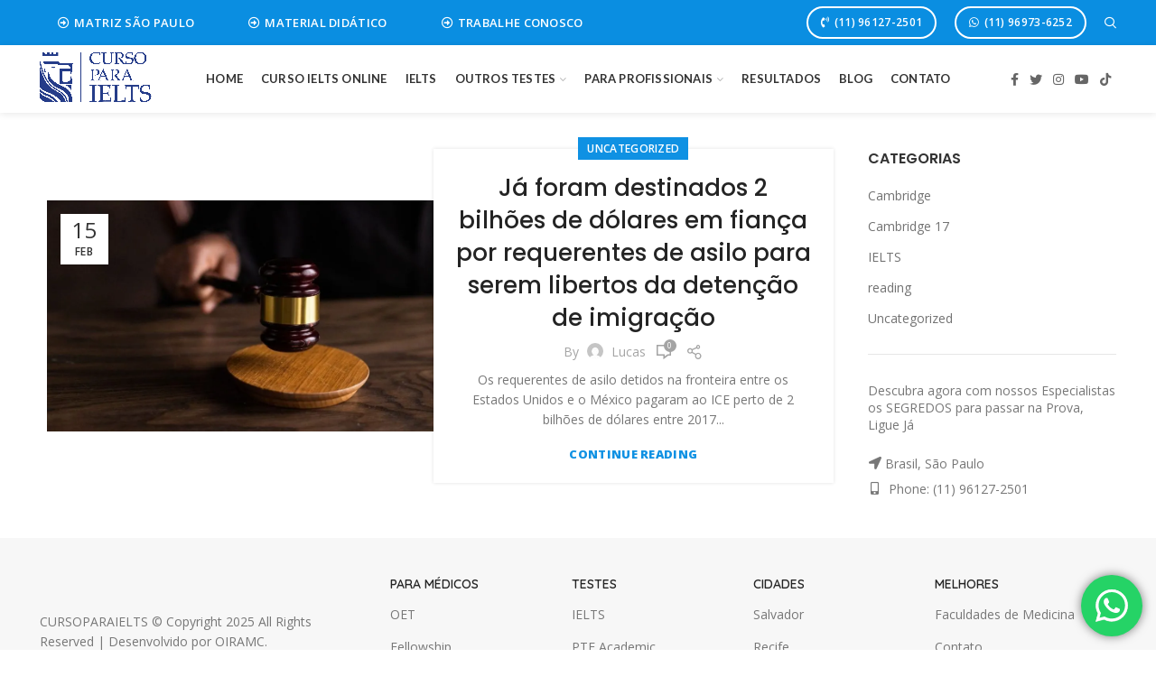

--- FILE ---
content_type: text/html; charset=UTF-8
request_url: https://www.cursoparaielts.com.br/tag/2-bilhoes-de-dolares/
body_size: 19504
content:
<!DOCTYPE html>
<html lang="en-US">
<head>
	<meta charset="UTF-8">
	<meta name="viewport" content="width=device-width, initial-scale=1.0, maximum-scale=1.0, user-scalable=no">
	<link rel="profile" href="https://gmpg.org/xfn/11">
	<link rel="pingback" href="https://www.cursoparaielts.com.br/xmlrpc.php">

	<meta name='robots' content='index, follow, max-image-preview:large, max-snippet:-1, max-video-preview:-1' />

	<!-- This site is optimized with the Yoast SEO Premium plugin v18.4 (Yoast SEO v26.7) - https://yoast.com/wordpress/plugins/seo/ -->
	<title>2 bilhões de dólares Archives - Curso para IELTS no Brasil | Aulas Online e em SP</title>
	<link rel="canonical" href="https://www.cursoparaielts.com.br/tag/2-bilhoes-de-dolares/" />
	<meta property="og:locale" content="en_US" />
	<meta property="og:type" content="article" />
	<meta property="og:title" content="2 bilhões de dólares Archives" />
	<meta property="og:url" content="https://www.cursoparaielts.com.br/tag/2-bilhoes-de-dolares/" />
	<meta property="og:site_name" content="Curso para IELTS no Brasil | Aulas Online e em SP" />
	<meta name="twitter:card" content="summary_large_image" />
	<script type="application/ld+json" class="yoast-schema-graph">{"@context":"https://schema.org","@graph":[{"@type":"CollectionPage","@id":"https://www.cursoparaielts.com.br/tag/2-bilhoes-de-dolares/","url":"https://www.cursoparaielts.com.br/tag/2-bilhoes-de-dolares/","name":"2 bilhões de dólares Archives - Curso para IELTS no Brasil | Aulas Online e em SP","isPartOf":{"@id":"https://www.cursoparaielts.com.br/#website"},"primaryImageOfPage":{"@id":"https://www.cursoparaielts.com.br/tag/2-bilhoes-de-dolares/#primaryimage"},"image":{"@id":"https://www.cursoparaielts.com.br/tag/2-bilhoes-de-dolares/#primaryimage"},"thumbnailUrl":"https://www.cursoparaielts.com.br/wp-content/uploads/2024/02/Ja-foram-destinados-2-bilhoes-de-dolares-em-fianca-por-requerentes-de-asilo-para-serem-libertos-da-detencao-de-imigracao.jpg","breadcrumb":{"@id":"https://www.cursoparaielts.com.br/tag/2-bilhoes-de-dolares/#breadcrumb"},"inLanguage":"en-US"},{"@type":"ImageObject","inLanguage":"en-US","@id":"https://www.cursoparaielts.com.br/tag/2-bilhoes-de-dolares/#primaryimage","url":"https://www.cursoparaielts.com.br/wp-content/uploads/2024/02/Ja-foram-destinados-2-bilhoes-de-dolares-em-fianca-por-requerentes-de-asilo-para-serem-libertos-da-detencao-de-imigracao.jpg","contentUrl":"https://www.cursoparaielts.com.br/wp-content/uploads/2024/02/Ja-foram-destinados-2-bilhoes-de-dolares-em-fianca-por-requerentes-de-asilo-para-serem-libertos-da-detencao-de-imigracao.jpg","width":1200,"height":700,"caption":"Já foram destinados 2 bilhões de dólares em fiança por requerentes de asilo para serem libertos da detenção de imigração"},{"@type":"BreadcrumbList","@id":"https://www.cursoparaielts.com.br/tag/2-bilhoes-de-dolares/#breadcrumb","itemListElement":[{"@type":"ListItem","position":1,"name":"Home","item":"https://www.cursoparaielts.com.br/"},{"@type":"ListItem","position":2,"name":"2 bilhões de dólares"}]},{"@type":"WebSite","@id":"https://www.cursoparaielts.com.br/#website","url":"https://www.cursoparaielts.com.br/","name":"Curso para IELTS no Brasil | Aulas Online e em SP","description":"Preparatório IELTS intensivo com ex-examinadores, aulas online e presenciais, mentoria personalizada e simulados oficiais para nota alta em 2025.","publisher":{"@id":"https://www.cursoparaielts.com.br/#organization"},"potentialAction":[{"@type":"SearchAction","target":{"@type":"EntryPoint","urlTemplate":"https://www.cursoparaielts.com.br/?s={search_term_string}"},"query-input":{"@type":"PropertyValueSpecification","valueRequired":true,"valueName":"search_term_string"}}],"inLanguage":"en-US"},{"@type":"Organization","@id":"https://www.cursoparaielts.com.br/#organization","name":"Curso para IELTS no Brasil | Aulas Online e em SP","alternateName":"cursoparaielts","url":"https://www.cursoparaielts.com.br/","logo":{"@type":"ImageObject","inLanguage":"en-US","@id":"https://www.cursoparaielts.com.br/#/schema/logo/image/","url":"https://www.cursoparaielts.com.br/wp-content/uploads/2021/05/LOGO-IELTS-PRETO.png","contentUrl":"https://www.cursoparaielts.com.br/wp-content/uploads/2021/05/LOGO-IELTS-PRETO.png","width":3098,"height":1630,"caption":"Curso para IELTS no Brasil | Aulas Online e em SP"},"image":{"@id":"https://www.cursoparaielts.com.br/#/schema/logo/image/"}}]}</script>
	<!-- / Yoast SEO Premium plugin. -->


<link rel="alternate" type="application/rss+xml" title="Curso para IELTS no Brasil | Aulas Online e em SP &raquo; Feed" href="https://www.cursoparaielts.com.br/feed/" />
<link rel="alternate" type="application/rss+xml" title="Curso para IELTS no Brasil | Aulas Online e em SP &raquo; Comments Feed" href="https://www.cursoparaielts.com.br/comments/feed/" />
<link rel="alternate" type="application/rss+xml" title="Curso para IELTS no Brasil | Aulas Online e em SP &raquo; 2 bilhões de dólares Tag Feed" href="https://www.cursoparaielts.com.br/tag/2-bilhoes-de-dolares/feed/" />
<style id='wp-img-auto-sizes-contain-inline-css' type='text/css'>
img:is([sizes=auto i],[sizes^="auto," i]){contain-intrinsic-size:3000px 1500px}
/*# sourceURL=wp-img-auto-sizes-contain-inline-css */
</style>
<link rel='stylesheet' id='ht_ctc_main_css-css' href='https://www.cursoparaielts.com.br/wp-content/plugins/click-to-chat-for-whatsapp/new/inc/assets/css/main.css?ver=4.35' type='text/css' media='all' />
<link rel='stylesheet' id='wp-block-library-css' href='https://www.cursoparaielts.com.br/wp-includes/css/dist/block-library/style.min.css?ver=6.9' type='text/css' media='all' />
<style id='classic-theme-styles-inline-css' type='text/css'>
/*! This file is auto-generated */
.wp-block-button__link{color:#fff;background-color:#32373c;border-radius:9999px;box-shadow:none;text-decoration:none;padding:calc(.667em + 2px) calc(1.333em + 2px);font-size:1.125em}.wp-block-file__button{background:#32373c;color:#fff;text-decoration:none}
/*# sourceURL=/wp-includes/css/classic-themes.min.css */
</style>
<style id='global-styles-inline-css' type='text/css'>
:root{--wp--preset--aspect-ratio--square: 1;--wp--preset--aspect-ratio--4-3: 4/3;--wp--preset--aspect-ratio--3-4: 3/4;--wp--preset--aspect-ratio--3-2: 3/2;--wp--preset--aspect-ratio--2-3: 2/3;--wp--preset--aspect-ratio--16-9: 16/9;--wp--preset--aspect-ratio--9-16: 9/16;--wp--preset--color--black: #000000;--wp--preset--color--cyan-bluish-gray: #abb8c3;--wp--preset--color--white: #ffffff;--wp--preset--color--pale-pink: #f78da7;--wp--preset--color--vivid-red: #cf2e2e;--wp--preset--color--luminous-vivid-orange: #ff6900;--wp--preset--color--luminous-vivid-amber: #fcb900;--wp--preset--color--light-green-cyan: #7bdcb5;--wp--preset--color--vivid-green-cyan: #00d084;--wp--preset--color--pale-cyan-blue: #8ed1fc;--wp--preset--color--vivid-cyan-blue: #0693e3;--wp--preset--color--vivid-purple: #9b51e0;--wp--preset--gradient--vivid-cyan-blue-to-vivid-purple: linear-gradient(135deg,rgb(6,147,227) 0%,rgb(155,81,224) 100%);--wp--preset--gradient--light-green-cyan-to-vivid-green-cyan: linear-gradient(135deg,rgb(122,220,180) 0%,rgb(0,208,130) 100%);--wp--preset--gradient--luminous-vivid-amber-to-luminous-vivid-orange: linear-gradient(135deg,rgb(252,185,0) 0%,rgb(255,105,0) 100%);--wp--preset--gradient--luminous-vivid-orange-to-vivid-red: linear-gradient(135deg,rgb(255,105,0) 0%,rgb(207,46,46) 100%);--wp--preset--gradient--very-light-gray-to-cyan-bluish-gray: linear-gradient(135deg,rgb(238,238,238) 0%,rgb(169,184,195) 100%);--wp--preset--gradient--cool-to-warm-spectrum: linear-gradient(135deg,rgb(74,234,220) 0%,rgb(151,120,209) 20%,rgb(207,42,186) 40%,rgb(238,44,130) 60%,rgb(251,105,98) 80%,rgb(254,248,76) 100%);--wp--preset--gradient--blush-light-purple: linear-gradient(135deg,rgb(255,206,236) 0%,rgb(152,150,240) 100%);--wp--preset--gradient--blush-bordeaux: linear-gradient(135deg,rgb(254,205,165) 0%,rgb(254,45,45) 50%,rgb(107,0,62) 100%);--wp--preset--gradient--luminous-dusk: linear-gradient(135deg,rgb(255,203,112) 0%,rgb(199,81,192) 50%,rgb(65,88,208) 100%);--wp--preset--gradient--pale-ocean: linear-gradient(135deg,rgb(255,245,203) 0%,rgb(182,227,212) 50%,rgb(51,167,181) 100%);--wp--preset--gradient--electric-grass: linear-gradient(135deg,rgb(202,248,128) 0%,rgb(113,206,126) 100%);--wp--preset--gradient--midnight: linear-gradient(135deg,rgb(2,3,129) 0%,rgb(40,116,252) 100%);--wp--preset--font-size--small: 13px;--wp--preset--font-size--medium: 20px;--wp--preset--font-size--large: 36px;--wp--preset--font-size--x-large: 42px;--wp--preset--spacing--20: 0.44rem;--wp--preset--spacing--30: 0.67rem;--wp--preset--spacing--40: 1rem;--wp--preset--spacing--50: 1.5rem;--wp--preset--spacing--60: 2.25rem;--wp--preset--spacing--70: 3.38rem;--wp--preset--spacing--80: 5.06rem;--wp--preset--shadow--natural: 6px 6px 9px rgba(0, 0, 0, 0.2);--wp--preset--shadow--deep: 12px 12px 50px rgba(0, 0, 0, 0.4);--wp--preset--shadow--sharp: 6px 6px 0px rgba(0, 0, 0, 0.2);--wp--preset--shadow--outlined: 6px 6px 0px -3px rgb(255, 255, 255), 6px 6px rgb(0, 0, 0);--wp--preset--shadow--crisp: 6px 6px 0px rgb(0, 0, 0);}:where(.is-layout-flex){gap: 0.5em;}:where(.is-layout-grid){gap: 0.5em;}body .is-layout-flex{display: flex;}.is-layout-flex{flex-wrap: wrap;align-items: center;}.is-layout-flex > :is(*, div){margin: 0;}body .is-layout-grid{display: grid;}.is-layout-grid > :is(*, div){margin: 0;}:where(.wp-block-columns.is-layout-flex){gap: 2em;}:where(.wp-block-columns.is-layout-grid){gap: 2em;}:where(.wp-block-post-template.is-layout-flex){gap: 1.25em;}:where(.wp-block-post-template.is-layout-grid){gap: 1.25em;}.has-black-color{color: var(--wp--preset--color--black) !important;}.has-cyan-bluish-gray-color{color: var(--wp--preset--color--cyan-bluish-gray) !important;}.has-white-color{color: var(--wp--preset--color--white) !important;}.has-pale-pink-color{color: var(--wp--preset--color--pale-pink) !important;}.has-vivid-red-color{color: var(--wp--preset--color--vivid-red) !important;}.has-luminous-vivid-orange-color{color: var(--wp--preset--color--luminous-vivid-orange) !important;}.has-luminous-vivid-amber-color{color: var(--wp--preset--color--luminous-vivid-amber) !important;}.has-light-green-cyan-color{color: var(--wp--preset--color--light-green-cyan) !important;}.has-vivid-green-cyan-color{color: var(--wp--preset--color--vivid-green-cyan) !important;}.has-pale-cyan-blue-color{color: var(--wp--preset--color--pale-cyan-blue) !important;}.has-vivid-cyan-blue-color{color: var(--wp--preset--color--vivid-cyan-blue) !important;}.has-vivid-purple-color{color: var(--wp--preset--color--vivid-purple) !important;}.has-black-background-color{background-color: var(--wp--preset--color--black) !important;}.has-cyan-bluish-gray-background-color{background-color: var(--wp--preset--color--cyan-bluish-gray) !important;}.has-white-background-color{background-color: var(--wp--preset--color--white) !important;}.has-pale-pink-background-color{background-color: var(--wp--preset--color--pale-pink) !important;}.has-vivid-red-background-color{background-color: var(--wp--preset--color--vivid-red) !important;}.has-luminous-vivid-orange-background-color{background-color: var(--wp--preset--color--luminous-vivid-orange) !important;}.has-luminous-vivid-amber-background-color{background-color: var(--wp--preset--color--luminous-vivid-amber) !important;}.has-light-green-cyan-background-color{background-color: var(--wp--preset--color--light-green-cyan) !important;}.has-vivid-green-cyan-background-color{background-color: var(--wp--preset--color--vivid-green-cyan) !important;}.has-pale-cyan-blue-background-color{background-color: var(--wp--preset--color--pale-cyan-blue) !important;}.has-vivid-cyan-blue-background-color{background-color: var(--wp--preset--color--vivid-cyan-blue) !important;}.has-vivid-purple-background-color{background-color: var(--wp--preset--color--vivid-purple) !important;}.has-black-border-color{border-color: var(--wp--preset--color--black) !important;}.has-cyan-bluish-gray-border-color{border-color: var(--wp--preset--color--cyan-bluish-gray) !important;}.has-white-border-color{border-color: var(--wp--preset--color--white) !important;}.has-pale-pink-border-color{border-color: var(--wp--preset--color--pale-pink) !important;}.has-vivid-red-border-color{border-color: var(--wp--preset--color--vivid-red) !important;}.has-luminous-vivid-orange-border-color{border-color: var(--wp--preset--color--luminous-vivid-orange) !important;}.has-luminous-vivid-amber-border-color{border-color: var(--wp--preset--color--luminous-vivid-amber) !important;}.has-light-green-cyan-border-color{border-color: var(--wp--preset--color--light-green-cyan) !important;}.has-vivid-green-cyan-border-color{border-color: var(--wp--preset--color--vivid-green-cyan) !important;}.has-pale-cyan-blue-border-color{border-color: var(--wp--preset--color--pale-cyan-blue) !important;}.has-vivid-cyan-blue-border-color{border-color: var(--wp--preset--color--vivid-cyan-blue) !important;}.has-vivid-purple-border-color{border-color: var(--wp--preset--color--vivid-purple) !important;}.has-vivid-cyan-blue-to-vivid-purple-gradient-background{background: var(--wp--preset--gradient--vivid-cyan-blue-to-vivid-purple) !important;}.has-light-green-cyan-to-vivid-green-cyan-gradient-background{background: var(--wp--preset--gradient--light-green-cyan-to-vivid-green-cyan) !important;}.has-luminous-vivid-amber-to-luminous-vivid-orange-gradient-background{background: var(--wp--preset--gradient--luminous-vivid-amber-to-luminous-vivid-orange) !important;}.has-luminous-vivid-orange-to-vivid-red-gradient-background{background: var(--wp--preset--gradient--luminous-vivid-orange-to-vivid-red) !important;}.has-very-light-gray-to-cyan-bluish-gray-gradient-background{background: var(--wp--preset--gradient--very-light-gray-to-cyan-bluish-gray) !important;}.has-cool-to-warm-spectrum-gradient-background{background: var(--wp--preset--gradient--cool-to-warm-spectrum) !important;}.has-blush-light-purple-gradient-background{background: var(--wp--preset--gradient--blush-light-purple) !important;}.has-blush-bordeaux-gradient-background{background: var(--wp--preset--gradient--blush-bordeaux) !important;}.has-luminous-dusk-gradient-background{background: var(--wp--preset--gradient--luminous-dusk) !important;}.has-pale-ocean-gradient-background{background: var(--wp--preset--gradient--pale-ocean) !important;}.has-electric-grass-gradient-background{background: var(--wp--preset--gradient--electric-grass) !important;}.has-midnight-gradient-background{background: var(--wp--preset--gradient--midnight) !important;}.has-small-font-size{font-size: var(--wp--preset--font-size--small) !important;}.has-medium-font-size{font-size: var(--wp--preset--font-size--medium) !important;}.has-large-font-size{font-size: var(--wp--preset--font-size--large) !important;}.has-x-large-font-size{font-size: var(--wp--preset--font-size--x-large) !important;}
:where(.wp-block-post-template.is-layout-flex){gap: 1.25em;}:where(.wp-block-post-template.is-layout-grid){gap: 1.25em;}
:where(.wp-block-term-template.is-layout-flex){gap: 1.25em;}:where(.wp-block-term-template.is-layout-grid){gap: 1.25em;}
:where(.wp-block-columns.is-layout-flex){gap: 2em;}:where(.wp-block-columns.is-layout-grid){gap: 2em;}
:root :where(.wp-block-pullquote){font-size: 1.5em;line-height: 1.6;}
/*# sourceURL=global-styles-inline-css */
</style>
<link rel='stylesheet' id='elementor-icons-css' href='https://www.cursoparaielts.com.br/wp-content/plugins/elementor/assets/lib/eicons/css/elementor-icons.min.css?ver=5.45.0' type='text/css' media='all' />
<link rel='stylesheet' id='elementor-frontend-css' href='https://www.cursoparaielts.com.br/wp-content/plugins/elementor/assets/css/frontend.min.css?ver=3.34.1' type='text/css' media='all' />
<link rel='stylesheet' id='elementor-post-9-css' href='https://www.cursoparaielts.com.br/wp-content/uploads/elementor/css/post-9.css?ver=1768604489' type='text/css' media='all' />
<link rel='stylesheet' id='elementor-pro-css' href='https://www.cursoparaielts.com.br/wp-content/plugins/elementor-pro/assets/css/frontend.min.css?ver=3.5.1' type='text/css' media='all' />
<link rel='stylesheet' id='font-awesome-5-all-css' href='https://www.cursoparaielts.com.br/wp-content/plugins/elementor/assets/lib/font-awesome/css/all.min.css?ver=3.34.1' type='text/css' media='all' />
<link rel='stylesheet' id='font-awesome-4-shim-css' href='https://www.cursoparaielts.com.br/wp-content/plugins/elementor/assets/lib/font-awesome/css/v4-shims.min.css?ver=3.34.1' type='text/css' media='all' />
<link rel='stylesheet' id='bootstrap-css' href='https://www.cursoparaielts.com.br/wp-content/themes/woodmart/css/bootstrap.min.css?ver=5.3.6' type='text/css' media='all' />
<link rel='stylesheet' id='woodmart-style-css' href='https://www.cursoparaielts.com.br/wp-content/themes/woodmart/css/base-elementor.min.css?ver=5.3.6' type='text/css' media='all' />
<link rel='stylesheet' id='xts-style-header_544537-css' href='https://www.cursoparaielts.com.br/wp-content/uploads/2021/05/xts-header_544537-1621020219.css?ver=5.3.6' type='text/css' media='all' />
<link rel='stylesheet' id='xts-style-theme_settings_default-css' href='https://www.cursoparaielts.com.br/wp-content/uploads/2025/11/xts-theme_settings_default-1764097452.css?ver=5.3.6' type='text/css' media='all' />
<link rel='stylesheet' id='xts-google-fonts-css' href='//fonts.googleapis.com/css?family=Open+Sans%3A300%2C300italic%2C400%2C400italic%2C600%2C600italic%2C700%2C700italic%2C800%2C800italic%7CQuicksand%3A300%2C400%2C500%2C600%2C700%7CPoppins%3A100%2C100italic%2C200%2C200italic%2C300%2C300italic%2C400%2C400italic%2C500%2C500italic%2C600%2C600italic%2C700%2C700italic%2C800%2C800italic%2C900%2C900italic%7CLato%3A100%2C100italic%2C300%2C300italic%2C400%2C400italic%2C700%2C700italic%2C900%2C900italic&#038;ver=5.3.6' type='text/css' media='all' />
<link rel='stylesheet' id='elementor-gf-local-roboto-css' href='https://www.cursoparaielts.com.br/wp-content/uploads/elementor/google-fonts/css/roboto.css?ver=1742984273' type='text/css' media='all' />
<link rel='stylesheet' id='elementor-gf-local-robotoslab-css' href='https://www.cursoparaielts.com.br/wp-content/uploads/elementor/google-fonts/css/robotoslab.css?ver=1742984275' type='text/css' media='all' />
<script type="634d2e3581603961b9db3d89-text/javascript" src="https://www.cursoparaielts.com.br/wp-includes/js/jquery/jquery.min.js?ver=3.7.1" id="jquery-core-js"></script>
<script type="634d2e3581603961b9db3d89-text/javascript" src="https://www.cursoparaielts.com.br/wp-includes/js/jquery/jquery-migrate.min.js?ver=3.4.1" id="jquery-migrate-js"></script>
<script type="634d2e3581603961b9db3d89-text/javascript" src="https://www.cursoparaielts.com.br/wp-content/plugins/elementor/assets/lib/font-awesome/js/v4-shims.min.js?ver=3.34.1" id="font-awesome-4-shim-js"></script>
<link rel="https://api.w.org/" href="https://www.cursoparaielts.com.br/wp-json/" /><link rel="alternate" title="JSON" type="application/json" href="https://www.cursoparaielts.com.br/wp-json/wp/v2/tags/1536" /><link rel="EditURI" type="application/rsd+xml" title="RSD" href="https://www.cursoparaielts.com.br/xmlrpc.php?rsd" />
<meta name="generator" content="WordPress 6.9" />
<script type="634d2e3581603961b9db3d89-text/javascript">

(function ($) {
	'use strict';

	const toInt = value => {
		let val = parseInt(value);

		if (isNaN(val)) {
			throw new Error();
		}

		return val;
	}

	const calculateListening = ({ value }) => {
		let result = 0;
		let val = 0;

		try {
			val = toInt(value);
		} catch (error) {
			return error.message;
		}

		if (val <= 5)
			result = 2.5;
		else if (val <= 7 && val >= 6)
			result = 3;
		else if (val <= 10 && val >= 8)
			result = 3.5;
		else if (val <= 12 && val >= 10)
			result = 4;
		else if (val <= 15 && val >= 13)
			result = 4.5;
		else if (val <= 17 && val >= 16)
			result = 5;
		else if (val <= 22 && val >= 18)
			result = 5.5;
		else if (val <= 25 && val >= 23)
			result = 6;
		else if (val <= 29 && val >= 26)
			result = 6.5;
		else if (val <= 31 && val >= 30)
			result = 7;
		else if (val <= 34 && val >= 31)
			result = 7.5;
		else if (val <= 36 && val >= 35)
			result = 8;
		else if (val <= 38 && val >= 37)
			result = 8.5;
		else
			result = 9;

		return result;
	};

	const calculateGeneralReading = ({ value }) => {
		let result = 0;
		let val = 0;

		try {
			val = toInt(value);
		} catch (error) {
			return error.message;
		}

		if (val <= 8)
			result = 2.5;
		else if (val <= 11 && val >= 9)
			result = 3;
		else if (val <= 14 && val >= 12)
			result = 3.5;
		else if (val <= 18 && val >= 15)
			result = 4;
		else if (val <= 22 && val >= 19)
			result = 4.5;
		else if (val <= 26 && val >= 23)
			result = 5;
		else if (val <= 29 && val >= 27)
			result = 5.5;
		else if (val <= 31 && val >= 30)
			result = 6;
		else if (val <= 33 && val >= 32)
			result = 6.5;
		else if (val <= 35 && val >= 34)
			result = 7;
		else if (val === 36)
			result = 7.5;
		else if (val <= 38 && val >= 37)
			result = 8;
		else if (val === 39)
			result = 8.5;
		else
			result = 9;

		return result;
	};

	const calculateAcademicReading = ({ value }) => {
		let result = 0;
		let val = 0;

		try {
			val = toInt(value);
		} catch (error) {
			return error.message;
		}

		if (val <= 5)
			result = 2.5;
		else if (val <= 7 && val >= 6)
			result = 3;
		else if (val <= 9 && val >= 8)
			result = 3.5;
		else if (val <= 12 && val >= 10)
			result = 4;
		else if (val <= 14 && val >= 13)
			result = 4.5;
		else if (val <= 18 && val >= 15)
			result = 5;
		else if (val <= 22 && val >= 19)
			result = 5.5;
		else if (val <= 26 && val >= 23)
			result = 6;
		else if (val <= 29 && val >= 27)
			result = 6.5;
		else if (val <= 32 && val >= 30)
			result = 7;
		else if (val <= 34 && val >= 33)
			result = 7.5;
		else if (val <= 36 && val >= 35)
			result = 8;
		else if (val <= 38 && val >= 37)
			result = 8.5;
		else
			result = 9;

		return result;
	};

	const calculateResults = ({ rawListening,
		rawReadingGeneral,
		rawReadingAcademic,
		bandListening,
		bandReadingGeneral,
		bandReadingAcademic
	}) => {
		bandListening.value = calculateListening(rawListening);
		bandReadingGeneral.value = calculateGeneralReading(rawReadingGeneral);
		bandReadingAcademic.value = calculateAcademicReading(rawReadingAcademic);
	};

	const main = () => {
		$('#ieltsBandScoreCalculatorForm').on('submit', e => {
			e.preventDefault();
			calculateResults(document.forms.ieltsBandScoreCalculatorForm)
			return false;
		});
	};

	$(document).ready(main);

})(jQuery);

</script>
<meta name="theme-color" content=""><meta name="generator" content="Elementor 3.34.1; features: additional_custom_breakpoints; settings: css_print_method-external, google_font-enabled, font_display-auto">
<!-- Global site tag (gtag.js) - Google Ads: 618367329 -->
<script async src="https://www.googletagmanager.com/gtag/js?id=AW-618367329" type="634d2e3581603961b9db3d89-text/javascript"></script>
<script type="634d2e3581603961b9db3d89-text/javascript">
  window.dataLayer = window.dataLayer || [];
  function gtag(){dataLayer.push(arguments);}
  gtag('js', new Date());

  gtag('config', 'AW-618367329');
</script>

			<style>
				.e-con.e-parent:nth-of-type(n+4):not(.e-lazyloaded):not(.e-no-lazyload),
				.e-con.e-parent:nth-of-type(n+4):not(.e-lazyloaded):not(.e-no-lazyload) * {
					background-image: none !important;
				}
				@media screen and (max-height: 1024px) {
					.e-con.e-parent:nth-of-type(n+3):not(.e-lazyloaded):not(.e-no-lazyload),
					.e-con.e-parent:nth-of-type(n+3):not(.e-lazyloaded):not(.e-no-lazyload) * {
						background-image: none !important;
					}
				}
				@media screen and (max-height: 640px) {
					.e-con.e-parent:nth-of-type(n+2):not(.e-lazyloaded):not(.e-no-lazyload),
					.e-con.e-parent:nth-of-type(n+2):not(.e-lazyloaded):not(.e-no-lazyload) * {
						background-image: none !important;
					}
				}
			</style>
			<link rel="icon" href="https://www.cursoparaielts.com.br/wp-content/uploads/2021/05/cropped-512x512-1-32x32.png" sizes="32x32" />
<link rel="icon" href="https://www.cursoparaielts.com.br/wp-content/uploads/2021/05/cropped-512x512-1-192x192.png" sizes="192x192" />
<link rel="apple-touch-icon" href="https://www.cursoparaielts.com.br/wp-content/uploads/2021/05/cropped-512x512-1-180x180.png" />
<meta name="msapplication-TileImage" content="https://www.cursoparaielts.com.br/wp-content/uploads/2021/05/cropped-512x512-1-270x270.png" />
<style>		
		
		</style></head>

<body class="archive tag tag-2-bilhoes-de-dolares tag-1536 wp-theme-woodmart wrapper-full-width form-style-semi-rounded form-border-width-2 categories-accordion-on woodmart-archive-blog woodmart-ajax-shop-on offcanvas-sidebar-mobile offcanvas-sidebar-tablet disabled-nanoscroller notifications-sticky btns-default-semi-rounded btns-default-dark btns-default-hover-dark btns-shop-semi-rounded btns-shop-light btns-shop-hover-light btns-accent-semi-rounded btns-accent-light btns-accent-hover-light elementor-default elementor-kit-9">

	
		
	<div class="website-wrapper">

		
			<!-- HEADER -->
							<header class="whb-header whb-scroll-stick whb-sticky-real">
					<div class="whb-main-header">
	
<div class="whb-row whb-top-bar whb-not-sticky-row whb-with-bg whb-without-border whb-color-light whb-flex-flex-middle">
	<div class="container">
		<div class="whb-flex-row whb-top-bar-inner">
			<div class="whb-column whb-col-left whb-visible-lg">
	<div id="wd-696e6d45a18a0" class="woodmart-button-wrapper text-right"><a href="https://www.cursoparaielts.com.br/contato" title="" target="_blank" class="btn btn-scheme-light btn-scheme-hover-light btn-style-default btn-shape-rectangle btn-size-default btn-icon-pos-left">MATRIZ SÃO PAULO<span class="wd-btn-icon"><i class="far fa-arrow-alt-circle-right"></i></span></a></div><div id="wd-696e6d45a1946" class="woodmart-button-wrapper text-right"><a href="https://www.cursoparaielts.com.br/material-didatico/" title="" target="_blank" class="btn btn-scheme-light btn-scheme-hover-light btn-style-default btn-shape-rectangle btn-size-default btn-icon-pos-left">MATERIAL DIDÁTICO<span class="wd-btn-icon"><i class="far fa-arrow-alt-circle-right"></i></span></a></div><div id="wd-696e6d45a19c5" class="woodmart-button-wrapper text-right"><a href="https://www.cursoparaielts.com.br/contato/" title="" target="_blank" class="btn btn-scheme-light btn-scheme-hover-light btn-style-default btn-shape-rectangle btn-size-default btn-icon-pos-left">TRABALHE CONOSCO<span class="wd-btn-icon"><i class="far fa-arrow-alt-circle-right"></i></span></a></div></div>
<div class="whb-column whb-col-center whb-visible-lg whb-empty-column">
	</div>
<div class="whb-column whb-col-right whb-visible-lg">
	<div id="wd-696e6d45a1b02" class="woodmart-button-wrapper text-right"><a href="tel:11961272501" title="" target="_blank" class="btn btn-scheme-light btn-scheme-hover-dark btn-style-bordered btn-shape-round btn-size-small btn-icon-pos-left">(11) 96127-2501<span class="wd-btn-icon"><i class="fas fa-phone-volume"></i></span></a></div><div id="wd-696e6d45a1b88" class="woodmart-button-wrapper text-right"><a href="https://wa.link/7v5930" title="" target="_blank" class="btn btn-scheme-light btn-scheme-hover-dark btn-style-bordered btn-shape-round btn-size-small btn-icon-pos-left">(11) 96973-6252<span class="wd-btn-icon"><i class="fab fa-whatsapp"></i></span></a></div><div class="whb-search search-button wd-tools-element" title="Search">
	<a href="#">
		<span class="search-button-icon wd-tools-icon">
					</span>
	</a>
						<div class="woodmart-search-dropdown">
								<form role="search" method="get" class="searchform " action="https://www.cursoparaielts.com.br/" >
					<input type="text" class="s" placeholder="Search for posts" value="" name="s" />
					<input type="hidden" name="post_type" value="post">
										<button type="submit" class="searchsubmit">
						Search											</button>
				</form>
											</div>
			</div>
</div>
<div class="whb-column whb-col-mobile whb-hidden-lg">
	<div id="wd-696e6d45a1d32" class="woodmart-button-wrapper text-left"><a href="tel:11961272501" title="" target="_blank" class="btn btn-scheme-light btn-scheme-hover-light btn-style-bordered btn-shape-round btn-size-small btn-icon-pos-left">(11) 96127-2501<span class="wd-btn-icon"><i class="fas fa-phone-volume"></i></span></a></div><div id="wd-696e6d45a1db1" class="woodmart-button-wrapper text-left"><a href="https://wa.link/7v5930" title="" target="_blank" class="btn btn-scheme-light btn-scheme-hover-light btn-style-bordered btn-shape-round btn-size-small btn-icon-pos-left">(11) 96973-6252<span class="wd-btn-icon"><i class="fab fa-whatsapp"></i></span></a></div></div>
		</div>
	</div>
</div>

<div class="whb-row whb-general-header whb-sticky-row whb-with-bg whb-without-border whb-color-dark whb-flex-flex-middle whb-with-shadow">
	<div class="container">
		<div class="whb-flex-row whb-general-header-inner">
			<div class="whb-column whb-col-left whb-visible-lg">
	<div class="site-logo">
	<div class="woodmart-logo-wrap switch-logo-enable">
		<a href="https://www.cursoparaielts.com.br/" class="woodmart-logo woodmart-main-logo" rel="home">
			<img src="https://www.cursoparaielts.com.br/wp-content/uploads/2021/05/LOGO-IELTS-AZUL.png" alt="Curso para IELTS no Brasil | Aulas Online e em SP" style="max-width: 190px;" />		</a>
								<a href="https://www.cursoparaielts.com.br/" class="woodmart-logo woodmart-sticky-logo" rel="home">
				<img src="https://www.cursoparaielts.com.br/wp-content/uploads/2021/05/LOGO-IELTS-PRETO.png" alt="Curso para IELTS no Brasil | Aulas Online e em SP" style="max-width: 190px;" />			</a>
			</div>
</div>
</div>
<div class="whb-column whb-col-center whb-visible-lg">
	<div class="whb-navigation whb-primary-menu main-nav site-navigation woodmart-navigation menu-center navigation-style-default" role="navigation">
	<div class="menu-curso-para-ielts-menu-container"><ul id="menu-curso-para-ielts-menu" class="menu"><li id="menu-item-9491" class="menu-item menu-item-type-post_type menu-item-object-page menu-item-9491 item-level-0 menu-item-design-default menu-simple-dropdown item-event-hover"><a href="https://www.cursoparaielts.com.br/?page_id=37" class="woodmart-nav-link"><span class="nav-link-text">Home</span></a></li>
<li id="menu-item-9657" class="menu-item menu-item-type-post_type menu-item-object-page menu-item-9657 item-level-0 menu-item-design-default menu-simple-dropdown item-event-hover"><a href="https://www.cursoparaielts.com.br/online/" class="woodmart-nav-link"><span class="nav-link-text">Curso IELTS Online</span></a></li>
<li id="menu-item-9490" class="menu-item menu-item-type-post_type menu-item-object-page menu-item-9490 item-level-0 menu-item-design-default menu-simple-dropdown item-event-hover"><a href="https://www.cursoparaielts.com.br/cursos/" class="woodmart-nav-link"><span class="nav-link-text">IELTS</span></a></li>
<li id="menu-item-17511" class="menu-item menu-item-type-custom menu-item-object-custom menu-item-has-children menu-item-17511 item-level-0 menu-item-design-default menu-simple-dropdown item-event-hover"><a href="#" class="woodmart-nav-link"><span class="nav-link-text">Outros Testes</span></a>
<div class="sub-menu-dropdown color-scheme-dark">

<div class="container">

<ul class="sub-menu color-scheme-dark">
	<li id="menu-item-9649" class="menu-item menu-item-type-post_type menu-item-object-page menu-item-9649 item-level-1"><a href="https://www.cursoparaielts.com.br/preparatorio-para-oet/" class="woodmart-nav-link"><span class="nav-link-text">Preparatório para OET</span></a></li>
	<li id="menu-item-9653" class="menu-item menu-item-type-post_type menu-item-object-page menu-item-9653 item-level-1"><a href="https://www.cursoparaielts.com.br/curso-de-pte-academic/" class="woodmart-nav-link"><span class="nav-link-text">PTE Academic</span></a></li>
</ul>
</div>
</div>
</li>
<li id="menu-item-17512" class="menu-item menu-item-type-custom menu-item-object-custom menu-item-has-children menu-item-17512 item-level-0 menu-item-design-default menu-simple-dropdown item-event-hover"><a href="#" class="woodmart-nav-link"><span class="nav-link-text">Para Profissionais</span></a>
<div class="sub-menu-dropdown color-scheme-dark">

<div class="container">

<ul class="sub-menu color-scheme-dark">
	<li id="menu-item-9660" class="menu-item menu-item-type-post_type menu-item-object-page menu-item-9660 item-level-1"><a href="https://www.cursoparaielts.com.br/para-medicos/" class="woodmart-nav-link"><span class="nav-link-text">Para Médicos</span></a></li>
</ul>
</div>
</div>
</li>
<li id="menu-item-9504" class="menu-item menu-item-type-post_type menu-item-object-page menu-item-9504 item-level-0 menu-item-design-default menu-simple-dropdown item-event-hover"><a href="https://www.cursoparaielts.com.br/depoimentos/" class="woodmart-nav-link"><span class="nav-link-text">Resultados</span></a></li>
<li id="menu-item-9511" class="menu-item menu-item-type-post_type menu-item-object-page current_page_parent menu-item-9511 item-level-0 menu-item-design-default menu-simple-dropdown item-event-hover"><a href="https://www.cursoparaielts.com.br/blog/" class="woodmart-nav-link"><span class="nav-link-text">Blog</span></a></li>
<li id="menu-item-9512" class="menu-item menu-item-type-post_type menu-item-object-page menu-item-9512 item-level-0 menu-item-design-default menu-simple-dropdown item-event-hover"><a href="https://www.cursoparaielts.com.br/contato/" class="woodmart-nav-link"><span class="nav-link-text">Contato</span></a></li>
</ul></div></div><!--END MAIN-NAV-->
</div>
<div class="whb-column whb-col-right whb-visible-lg">
	
			<div class="woodmart-social-icons text-center icons-design-default icons-size- color-scheme-dark social-follow social-form-circle">
									<a rel="nofollow" href="https://www.facebook.com/Cursoielts/" target="_blank" class=" woodmart-social-icon social-facebook">
						<i></i>
						<span class="woodmart-social-icon-name">Facebook</span>
					</a>
				
									<a rel="nofollow" href="https://twitter.com/cursoparaielts" target="_blank" class=" woodmart-social-icon social-twitter">
						<i></i>
						<span class="woodmart-social-icon-name">Twitter</span>
					</a>
				
				
									<a rel="nofollow" href="https://www.instagram.com/Cursoparaielts/" target="_blank" class=" woodmart-social-icon social-instagram">
						<i></i>
						<span class="woodmart-social-icon-name">Instagram</span>
					</a>
				
									<a rel="nofollow" href="https://www.youtube.com/channel/UCnR0xwH97QI_m9m1TTKQeDQ" target="_blank" class=" woodmart-social-icon social-youtube">
						<i></i>
						<span class="woodmart-social-icon-name">YouTube</span>
					</a>
				
				
				
				
				
				
				
				
				
				
				
				
				
								
								
									<a rel="nofollow" href="https://www.tiktok.com/@cursoparaielts" target="_blank" class=" woodmart-social-icon social-tiktok">
						<i></i>
						<span class="woodmart-social-icon-name">TikTok</span>
					</a>
				
								
				
			</div>

		</div>
<div class="whb-column whb-mobile-left whb-hidden-lg">
	<div class="woodmart-burger-icon wd-tools-element mobile-nav-icon whb-mobile-nav-icon wd-style-icon">
	<a href="#">
					<span class="woodmart-burger wd-tools-icon"></span>
				<span class="woodmart-burger-label wd-tools-text">Menu</span>
	</a>
</div><!--END MOBILE-NAV-ICON--></div>
<div class="whb-column whb-mobile-center whb-hidden-lg">
	<div class="site-logo">
	<div class="woodmart-logo-wrap switch-logo-enable">
		<a href="https://www.cursoparaielts.com.br/" class="woodmart-logo woodmart-main-logo" rel="home">
			<img src="https://www.cursoparaielts.com.br/wp-content/uploads/2021/05/LOGO-IELTS-AZUL.png" alt="Curso para IELTS no Brasil | Aulas Online e em SP" style="max-width: 150px;" />		</a>
								<a href="https://www.cursoparaielts.com.br/" class="woodmart-logo woodmart-sticky-logo" rel="home">
				<img src="https://www.cursoparaielts.com.br/wp-content/uploads/2021/05/LOGO-IELTS-PRETO.png" alt="Curso para IELTS no Brasil | Aulas Online e em SP" style="max-width: 150px;" />			</a>
			</div>
</div>
</div>
<div class="whb-column whb-mobile-right whb-hidden-lg">
	
<div class="whb-search search-button wd-tools-element mobile-search-icon">
	<a href="#">
		<span class="search-button-icon wd-tools-icon">
					</span>
	</a>
</div>
</div>
		</div>
	</div>
</div>
</div>
				</header><!--END MAIN HEADER-->
			
								<div class="main-page-wrapper">
		
		
		<!-- MAIN CONTENT AREA -->
				<div class="container">
			<div class="row content-layout-wrapper align-items-start">
		
		

<div class="site-content col-lg-9 col-12 col-md-9" role="main">

	
			
				
					
					
					
				
									<div class="woodmart-blog-holder blog-pagination-pagination" id="696e6d45a503c" data-paged="1" data-source="main_loop">
				
									
											
<article id="post-16851" class="blog-design-chess blog-post-loop blog-design-small-images blog-style-shadow post-16851 post type-post status-publish format-standard has-post-thumbnail hentry category-uncategorized tag-2-bilhoes-de-dolares tag-detencao tag-imigracao">
	<div class="article-inner">
					<header class="entry-header">
									<figure id="carousel-651" class="entry-thumbnail">
						
							<div class="post-img-wrapp">
								<a href="https://www.cursoparaielts.com.br/ja-foram-destinados-2-bilhoes-de-dolares-em-fianca-por-requerentes-de-asilo-para-serem-libertos-da-detencao-de-imigracao/">
									<img fetchpriority="high" width="1024" height="597" src="https://www.cursoparaielts.com.br/wp-content/uploads/2024/02/Ja-foram-destinados-2-bilhoes-de-dolares-em-fianca-por-requerentes-de-asilo-para-serem-libertos-da-detencao-de-imigracao-1024x597.jpg" class="attachment-large size-large wp-image-16853" alt="Já foram destinados 2 bilhões de dólares em fiança por requerentes de asilo para serem libertos da detenção de imigração" decoding="async" srcset="https://www.cursoparaielts.com.br/wp-content/uploads/2024/02/Ja-foram-destinados-2-bilhoes-de-dolares-em-fianca-por-requerentes-de-asilo-para-serem-libertos-da-detencao-de-imigracao-1024x597.jpg 1024w, https://www.cursoparaielts.com.br/wp-content/uploads/2024/02/Ja-foram-destinados-2-bilhoes-de-dolares-em-fianca-por-requerentes-de-asilo-para-serem-libertos-da-detencao-de-imigracao-300x175.jpg 300w, https://www.cursoparaielts.com.br/wp-content/uploads/2024/02/Ja-foram-destinados-2-bilhoes-de-dolares-em-fianca-por-requerentes-de-asilo-para-serem-libertos-da-detencao-de-imigracao-768x448.jpg 768w, https://www.cursoparaielts.com.br/wp-content/uploads/2024/02/Ja-foram-destinados-2-bilhoes-de-dolares-em-fianca-por-requerentes-de-asilo-para-serem-libertos-da-detencao-de-imigracao.jpg 1200w" sizes="(max-width: 1024px) 100vw, 1024px" />								</a>
							</div>
							<div class="post-image-mask">
								<span></span>
							</div>
							
						
					</figure>
								
												<div class="post-date woodmart-post-date" onclick="if (!window.__cfRLUnblockHandlers) return false; " data-cf-modified-634d2e3581603961b9db3d89-="">
				<span class="post-date-day">
					15				</span>
				<span class="post-date-month">
					Feb				</span>
			</div>
						
			</header><!-- .entry-header -->

		<div class="article-body-container">
			
									<div class="meta-categories-wrapp"><div class="meta-post-categories"><a href="https://www.cursoparaielts.com.br/category/uncategorized/" rel="category tag">Uncategorized</a></div></div>
				
									<h3 class="entry-title title">
						<a href="https://www.cursoparaielts.com.br/ja-foram-destinados-2-bilhoes-de-dolares-em-fianca-por-requerentes-de-asilo-para-serem-libertos-da-detencao-de-imigracao/" rel="bookmark">Já foram destinados 2 bilhões de dólares em fiança por requerentes de asilo para serem libertos da detenção de imigração</a>
					</h3>
				
									<div class="entry-meta woodmart-entry-meta">
									<ul class="entry-meta-list">
				
										<li class="modified-date"><time class="updated" datetime="2026-01-12T06:32:28-03:00">January 12, 2026</time></li>
					
																<li class="meta-author">
															By																						<img alt='author-avatar' src='https://secure.gravatar.com/avatar/dcf3e265c500f2ba1290d3536be3018f85d56a01430c6ebdbe042f9104ef057e?s=32&#038;d=mm&#038;r=g' srcset='https://secure.gravatar.com/avatar/dcf3e265c500f2ba1290d3536be3018f85d56a01430c6ebdbe042f9104ef057e?s=64&#038;d=mm&#038;r=g 2x' class='avatar avatar-32 photo' height='32' width='32' decoding='async'/>														<a href="https://www.cursoparaielts.com.br/author/lucas/" rel="author">
								<span class="vcard author author_name">
									<span class="fn">Lucas</span>
								</span>
							</a>
						</li>
																																																			<li><span class="meta-reply">
														<a href="https://www.cursoparaielts.com.br/ja-foram-destinados-2-bilhoes-de-dolares-em-fianca-por-requerentes-de-asilo-para-serem-libertos-da-detencao-de-imigracao/#respond"><span class="replies-count">0</span> <span class="replies-count-label">comments</span></a>						</span></li>
																						</ul>
							</div><!-- .entry-meta -->
											<div class="hovered-social-icons">
							
			<div class="woodmart-social-icons text-center icons-design-default icons-size-small color-scheme-light social-share social-form-circle">
									<a rel="nofollow" href="https://www.facebook.com/sharer/sharer.php?u=https://www.cursoparaielts.com.br/ja-foram-destinados-2-bilhoes-de-dolares-em-fianca-por-requerentes-de-asilo-para-serem-libertos-da-detencao-de-imigracao/" target="_blank" class=" woodmart-social-icon social-facebook">
						<i></i>
						<span class="woodmart-social-icon-name">Facebook</span>
					</a>
				
									<a rel="nofollow" href="https://twitter.com/share?url=https://www.cursoparaielts.com.br/ja-foram-destinados-2-bilhoes-de-dolares-em-fianca-por-requerentes-de-asilo-para-serem-libertos-da-detencao-de-imigracao/" target="_blank" class=" woodmart-social-icon social-twitter">
						<i></i>
						<span class="woodmart-social-icon-name">Twitter</span>
					</a>
				
				
				
				
									<a rel="nofollow" href="https://pinterest.com/pin/create/button/?url=https://www.cursoparaielts.com.br/ja-foram-destinados-2-bilhoes-de-dolares-em-fianca-por-requerentes-de-asilo-para-serem-libertos-da-detencao-de-imigracao/&media=https://www.cursoparaielts.com.br/wp-content/uploads/2024/02/Ja-foram-destinados-2-bilhoes-de-dolares-em-fianca-por-requerentes-de-asilo-para-serem-libertos-da-detencao-de-imigracao.jpg&description=J%C3%A1+foram+destinados+2+bilh%C3%B5es+de+d%C3%B3lares+em+fian%C3%A7a+por+requerentes+de+asilo+para+serem+libertos+da+deten%C3%A7%C3%A3o+de+imigra%C3%A7%C3%A3o" target="_blank" class=" woodmart-social-icon social-pinterest">
						<i></i>
						<span class="woodmart-social-icon-name">Pinterest</span>
					</a>
				
				
									<a rel="nofollow" href="https://www.linkedin.com/shareArticle?mini=true&url=https://www.cursoparaielts.com.br/ja-foram-destinados-2-bilhoes-de-dolares-em-fianca-por-requerentes-de-asilo-para-serem-libertos-da-detencao-de-imigracao/" target="_blank" class=" woodmart-social-icon social-linkedin">
						<i></i>
						<span class="woodmart-social-icon-name">linkedin</span>
					</a>
				
				
				
				
				
				
				
				
				
				
								
								
				
									<a rel="nofollow" href="https://telegram.me/share/url?url=https://www.cursoparaielts.com.br/ja-foram-destinados-2-bilhoes-de-dolares-em-fianca-por-requerentes-de-asilo-para-serem-libertos-da-detencao-de-imigracao/" target="_blank" class=" woodmart-social-icon social-tg">
						<i></i>
						<span class="woodmart-social-icon-name">Telegram</span>
					</a>
								
				
			</div>

								</div>
												
							<div class="entry-content woodmart-entry-content">
					Os requerentes de asilo detidos na fronteira entre os Estados Unidos e o México pagaram ao ICE perto de 2 bilhões de dólares entre 2017...<p class="read-more-section"><a class="btn-read-more more-link" href="https://www.cursoparaielts.com.br/ja-foram-destinados-2-bilhoes-de-dolares-em-fianca-por-requerentes-de-asilo-para-serem-libertos-da-detencao-de-imigracao/">Continue reading</a></p>									</div><!-- .entry-content -->
			
			
					</div>
	</div>
</article><!-- #post -->


					
					
									</div>
					
									

			
		
</div><!-- .site-content -->

<aside class="sidebar-container col-lg-3 col-md-3 col-12 order-last sidebar-right area-sidebar-1" role="complementary">
	<div class="widget-heading">
		<a href="#" class="close-side-widget wd-cross-button wd-with-text-left">close</a>
	</div>
	<div class="sidebar-inner woodmart-sidebar-scroll">
		<div class="widget-area woodmart-sidebar-content">
						<div id="categories-6" class="woodmart-widget widget sidebar-widget widget_categories"><h5 class="widget-title">Categorias</h5>
			<ul>
					<li class="cat-item cat-item-1669"><a href="https://www.cursoparaielts.com.br/category/ielts/reading/cambridge/">Cambridge</a>
</li>
	<li class="cat-item cat-item-1668"><a href="https://www.cursoparaielts.com.br/category/ielts/reading/cambridge-17/">Cambridge 17</a>
</li>
	<li class="cat-item cat-item-1666"><a href="https://www.cursoparaielts.com.br/category/ielts/">IELTS</a>
</li>
	<li class="cat-item cat-item-1667"><a href="https://www.cursoparaielts.com.br/category/ielts/reading/">reading</a>
</li>
	<li class="cat-item cat-item-1"><a href="https://www.cursoparaielts.com.br/category/uncategorized/">Uncategorized</a>
</li>
			</ul>

			</div><div id="text-9" class="woodmart-widget widget sidebar-widget widget_text">			<div class="textwidget"></div><p>Descubra agora com nossos Especialistas os SEGREDOS para passar na Prova, Ligue Já</p><div style="line-height: 2;"><i class="fa fa-location-arrow" style="width: 15px; text-align: center; margin-right: 4px;"></i>Brasil, São Paulo<br><i class="fa fa-mobile" style="width: 15px; text-align: center; margin-right: 4px;"></i> Phone: (11) 96127-2501<br></div></div>
		</div>					</div><!-- .widget-area -->
	</div><!-- .sidebar-inner -->
</aside><!-- .sidebar-container -->

			</div><!-- .main-page-wrapper --> 
			</div> <!-- end row -->
	</div> <!-- end container -->
				<div class="woodmart-prefooter">
			<div class="container">
				<style>.elementor-2357 .elementor-element.elementor-element-5960362 > .elementor-container > .elementor-column > .elementor-widget-wrap{align-content:flex-start;align-items:flex-start;}.elementor-2357 .elementor-element.elementor-element-5960362:not(.elementor-motion-effects-element-type-background), .elementor-2357 .elementor-element.elementor-element-5960362 > .elementor-motion-effects-container > .elementor-motion-effects-layer{background-color:#f7f7f7;}.elementor-2357 .elementor-element.elementor-element-5960362{border-style:solid;border-width:0px 0px 1px 0px;border-color:rgba(129,129,129,0.2);transition:background 0.3s, border 0.3s, border-radius 0.3s, box-shadow 0.3s;padding:30px 15px 30px 15px;}.elementor-2357 .elementor-element.elementor-element-5960362 > .elementor-background-overlay{transition:background 0.3s, border-radius 0.3s, opacity 0.3s;}.elementor-2357 .elementor-element.elementor-element-4930110 > .elementor-element-populated{margin:0% 15% 0% 0%;--e-column-margin-right:15%;--e-column-margin-left:0%;}.elementor-2357 .elementor-element.elementor-element-9584361{text-align:start;}@media(max-width:1024px){.elementor-2357 .elementor-element.elementor-element-2629397 > .elementor-element-populated{margin:0% 0% 0% 33%;--e-column-margin-right:0%;--e-column-margin-left:33%;}}@media(min-width:768px){.elementor-2357 .elementor-element.elementor-element-4930110{width:32%;}.elementor-2357 .elementor-element.elementor-element-2629397{width:16.6%;}.elementor-2357 .elementor-element.elementor-element-972020b{width:16.6%;}.elementor-2357 .elementor-element.elementor-element-d2b347b{width:16.6%;}.elementor-2357 .elementor-element.elementor-element-09f62cc{width:15.058%;}}@media(max-width:1024px) and (min-width:768px){.elementor-2357 .elementor-element.elementor-element-4930110{width:50%;}.elementor-2357 .elementor-element.elementor-element-2629397{width:50%;}.elementor-2357 .elementor-element.elementor-element-972020b{width:33.3%;}.elementor-2357 .elementor-element.elementor-element-d2b347b{width:33.3%;}.elementor-2357 .elementor-element.elementor-element-09f62cc{width:33.3%;}}@media(max-width:767px){.elementor-2357 .elementor-element.elementor-element-4930110{width:100%;}.elementor-2357 .elementor-element.elementor-element-4930110 > .elementor-element-populated{margin:0px 0px 0px 0px;--e-column-margin-right:0px;--e-column-margin-left:0px;}.elementor-2357 .elementor-element.elementor-element-2629397{width:100%;}.elementor-2357 .elementor-element.elementor-element-2629397 > .elementor-element-populated{margin:0px 0px 0px 0px;--e-column-margin-right:0px;--e-column-margin-left:0px;}.elementor-2357 .elementor-element.elementor-element-972020b{width:100%;}.elementor-2357 .elementor-element.elementor-element-d2b347b{width:100%;}.elementor-2357 .elementor-element.elementor-element-09f62cc{width:100%;}}</style>		<div data-elementor-type="wp-post" data-elementor-id="2357" class="elementor elementor-2357">
						<section class="elementor-section elementor-top-section elementor-element elementor-element-5960362 wd-section-stretch elementor-section-content-top elementor-section-boxed elementor-section-height-default elementor-section-height-default" data-id="5960362" data-element_type="section" data-settings="{&quot;background_background&quot;:&quot;classic&quot;}">
						<div class="elementor-container elementor-column-gap-default">
					<div class="elementor-column elementor-col-20 elementor-top-column elementor-element elementor-element-4930110" data-id="4930110" data-element_type="column">
			<div class="elementor-widget-wrap elementor-element-populated">
						<div class="elementor-element elementor-element-9584361 elementor-widget elementor-widget-image" data-id="9584361" data-element_type="widget" data-widget_type="image.default">
				<div class="elementor-widget-container">
															<img src="#" title="" alt="" loading="lazy" />															</div>
				</div>
				<div class="elementor-element elementor-element-4385221 elementor-widget elementor-widget-html" data-id="4385221" data-element_type="widget" data-widget_type="html.default">
				<div class="elementor-widget-container">
					<p>CURSOPARAIELTS © Copyright 2025 All Rights Reserved | Desenvolvido por OIRAMC.</p>
<div class="author-bio">
  <p><strong>Rob Johns</strong> é ex-examinador IELTS com mais de 26 anos de experiência em ensino de inglês e preparação para exames internacionais. Atuou na Asia, Europa e America do Sul, e já ajudou centenas de candidatos a alcançarem notas 7.0 e 8.0 + no IELTS.</p>
</div>				</div>
				</div>
				<div class="elementor-element elementor-element-1392818 elementor-widget elementor-widget-wd_social_buttons" data-id="1392818" data-element_type="widget" data-widget_type="wd_social_buttons.default">
				<div class="elementor-widget-container">
					
			<div class="woodmart-social-icons text-left icons-design-colored icons-size-small color-scheme-dark social-share social-form-circle">
									<a rel="nofollow" href="https://www.facebook.com/sharer/sharer.php?u=https://www.cursoparaielts.com.br/ja-foram-destinados-2-bilhoes-de-dolares-em-fianca-por-requerentes-de-asilo-para-serem-libertos-da-detencao-de-imigracao/" target="_blank" class=" woodmart-social-icon social-facebook">
						<i></i>
						<span class="woodmart-social-icon-name">Facebook</span>
					</a>
				
									<a rel="nofollow" href="https://twitter.com/share?url=https://www.cursoparaielts.com.br/ja-foram-destinados-2-bilhoes-de-dolares-em-fianca-por-requerentes-de-asilo-para-serem-libertos-da-detencao-de-imigracao/" target="_blank" class=" woodmart-social-icon social-twitter">
						<i></i>
						<span class="woodmart-social-icon-name">Twitter</span>
					</a>
				
				
				
				
									<a rel="nofollow" href="https://pinterest.com/pin/create/button/?url=https://www.cursoparaielts.com.br/ja-foram-destinados-2-bilhoes-de-dolares-em-fianca-por-requerentes-de-asilo-para-serem-libertos-da-detencao-de-imigracao/&media=https://www.cursoparaielts.com.br/wp-content/uploads/2024/02/Ja-foram-destinados-2-bilhoes-de-dolares-em-fianca-por-requerentes-de-asilo-para-serem-libertos-da-detencao-de-imigracao.jpg&description=J%C3%A1+foram+destinados+2+bilh%C3%B5es+de+d%C3%B3lares+em+fian%C3%A7a+por+requerentes+de+asilo+para+serem+libertos+da+deten%C3%A7%C3%A3o+de+imigra%C3%A7%C3%A3o" target="_blank" class=" woodmart-social-icon social-pinterest">
						<i></i>
						<span class="woodmart-social-icon-name">Pinterest</span>
					</a>
				
				
									<a rel="nofollow" href="https://www.linkedin.com/shareArticle?mini=true&url=https://www.cursoparaielts.com.br/ja-foram-destinados-2-bilhoes-de-dolares-em-fianca-por-requerentes-de-asilo-para-serem-libertos-da-detencao-de-imigracao/" target="_blank" class=" woodmart-social-icon social-linkedin">
						<i></i>
						<span class="woodmart-social-icon-name">linkedin</span>
					</a>
				
				
				
				
				
				
				
				
				
				
								
								
				
									<a rel="nofollow" href="https://telegram.me/share/url?url=https://www.cursoparaielts.com.br/ja-foram-destinados-2-bilhoes-de-dolares-em-fianca-por-requerentes-de-asilo-para-serem-libertos-da-detencao-de-imigracao/" target="_blank" class=" woodmart-social-icon social-tg">
						<i></i>
						<span class="woodmart-social-icon-name">Telegram</span>
					</a>
								
				
			</div>

						</div>
				</div>
					</div>
		</div>
				<div class="elementor-column elementor-col-20 elementor-top-column elementor-element elementor-element-2629397" data-id="2629397" data-element_type="column">
			<div class="elementor-widget-wrap elementor-element-populated">
						<div class="elementor-element elementor-element-8273729 elementor-widget elementor-widget-wd_extra_menu_list" data-id="8273729" data-element_type="widget" data-widget_type="wd_extra_menu_list.default">
				<div class="elementor-widget-container">
								<ul class="sub-menu mega-menu-list">
				<li class="item-with-label item-label-white">
											<a  href="#">
							<span class="nav-link-text">
								Para Médicos							</span>

													</a>
					
					<ul class="sub-sub-menu">
													
							<li class="item-with-label item-label-primary">
								<a  href="https://www.cursoparaielts.com.br/oet-test-brazil/">
									<span class="nav-link-text">
										OET									</span>

																	</a>
							</li>
													
							<li class="item-with-label item-label-primary">
								<a  href="https://www.cursoparaielts.com.br/fellowship-medicina/">
									<span class="nav-link-text">
										Fellowship									</span>

																	</a>
							</li>
													
							<li class="item-with-label item-label-primary">
								<a  href="https://www.cursoparaielts.com.br/residencia-medica-na-inglaterra/">
									<span class="nav-link-text">
										Residência na Inglaterra									</span>

																	</a>
							</li>
													
							<li class="item-with-label item-label-primary">
								<a  href="https://www.cursoparaielts.com.br/medicina-na-australia/">
									<span class="nav-link-text">
										Residência na Austrália									</span>

																	</a>
							</li>
													
							<li class="item-with-label item-label-primary">
								<a  href="https://www.cursoparaielts.com.br/residencia-medica-no-canada/">
									<span class="nav-link-text">
										Residência no Canadá									</span>

																	</a>
							</li>
													
							<li class="item-with-label item-label-primary">
								<a  href="https://www.cursoparaielts.com.br/usmle-brasil/">
									<span class="nav-link-text">
										USMLE									</span>

																	</a>
							</li>
											</ul>
				</li>
			</ul>
						</div>
				</div>
					</div>
		</div>
				<div class="elementor-column elementor-col-20 elementor-top-column elementor-element elementor-element-972020b" data-id="972020b" data-element_type="column">
			<div class="elementor-widget-wrap elementor-element-populated">
						<div class="elementor-element elementor-element-5256f6f elementor-widget elementor-widget-wd_extra_menu_list" data-id="5256f6f" data-element_type="widget" data-widget_type="wd_extra_menu_list.default">
				<div class="elementor-widget-container">
								<ul class="sub-menu mega-menu-list">
				<li class="item-with-label item-label-white">
											<a  href="#">
							<span class="nav-link-text">
								Testes							</span>

													</a>
					
					<ul class="sub-sub-menu">
													
							<li class="item-with-label item-label-primary">
								<a  href="https://www.cursoparaielts.com.br/ielts/">
									<span class="nav-link-text">
										IELTS									</span>

																	</a>
							</li>
													
							<li class="item-with-label item-label-primary">
								<a  href="https://www.cursoparaielts.com.br/curso-de-pte-academic/">
									<span class="nav-link-text">
										PTE Academic									</span>

																	</a>
							</li>
													
							<li class="item-with-label item-label-primary">
								<a  href="https://www.cursoparaielts.com.br/celpip-teste-canadense/">
									<span class="nav-link-text">
										Celpip									</span>

																	</a>
							</li>
													
							<li class="item-with-label item-label-primary">
								<a  href="https://www.cursoparaielts.com.br/toeic/">
									<span class="nav-link-text">
										Toeic									</span>

																	</a>
							</li>
													
							<li class="item-with-label item-label-primary">
								<a  href="https://www.cursoparaielts.com.br/ou-toefl-test/">
									<span class="nav-link-text">
										Toefl									</span>

																	</a>
							</li>
											</ul>
				</li>
			</ul>
						</div>
				</div>
					</div>
		</div>
				<div class="elementor-column elementor-col-20 elementor-top-column elementor-element elementor-element-d2b347b" data-id="d2b347b" data-element_type="column">
			<div class="elementor-widget-wrap elementor-element-populated">
						<div class="elementor-element elementor-element-c78ad0f elementor-widget elementor-widget-wd_extra_menu_list" data-id="c78ad0f" data-element_type="widget" data-widget_type="wd_extra_menu_list.default">
				<div class="elementor-widget-container">
								<ul class="sub-menu mega-menu-list">
				<li class="item-with-label item-label-white">
											<a  href="#">
							<span class="nav-link-text">
								Cidades 							</span>

													</a>
					
					<ul class="sub-sub-menu">
													
							<li class="item-with-label item-label-primary">
								<a  href="https://www.cursoparaielts.com.br/salvador/">
									<span class="nav-link-text">
										Salvador									</span>

																	</a>
							</li>
													
							<li class="item-with-label item-label-primary">
								<a  href="https://www.cursoparaielts.com.br/recife/">
									<span class="nav-link-text">
										Recife									</span>

																	</a>
							</li>
													
							<li class="item-with-label item-label-primary">
								<a  href="https://www.cursoparaielts.com.br/fortaleza/">
									<span class="nav-link-text">
										Fortaleza									</span>

																	</a>
							</li>
													
							<li class="item-with-label item-label-primary">
								<a  href="https://www.cursoparaielts.com.br/rio-de-janeiro/">
									<span class="nav-link-text">
										Rio de Janeiro									</span>

																	</a>
							</li>
													
							<li class="item-with-label item-label-primary">
								<a  href="https://www.cursoparaielts.com.br/ielts-em-sao-paulo/">
									<span class="nav-link-text">
										São Paulo									</span>

																	</a>
							</li>
											</ul>
				</li>
			</ul>
						</div>
				</div>
					</div>
		</div>
				<div class="elementor-column elementor-col-20 elementor-top-column elementor-element elementor-element-09f62cc" data-id="09f62cc" data-element_type="column">
			<div class="elementor-widget-wrap elementor-element-populated">
						<div class="elementor-element elementor-element-037f126 elementor-widget elementor-widget-wd_extra_menu_list" data-id="037f126" data-element_type="widget" data-widget_type="wd_extra_menu_list.default">
				<div class="elementor-widget-container">
								<ul class="sub-menu mega-menu-list">
				<li class="item-with-label item-label-white">
											<a  href="https://www.cursoparaielts.com.br/contato/">
							<span class="nav-link-text">
								Melhores 							</span>

													</a>
					
					<ul class="sub-sub-menu">
													
							<li class="item-with-label item-label-primary">
								<a  href="https://www.cursoparaielts.com.br/melhores-faculdades-de-medicina-do-mundo/">
									<span class="nav-link-text">
										Faculdades de Medicina									</span>

																	</a>
							</li>
													
							<li class="item-with-label item-label-primary">
								<a  href="https://www.cursoparaielts.com.br/contato/">
									<span class="nav-link-text">
										Contato									</span>

																	</a>
							</li>
											</ul>
				</li>
			</ul>
						</div>
				</div>
					</div>
		</div>
					</div>
		</section>
				</div>
					</div>
		</div>
		
	<!-- FOOTER -->
	</div> <!-- end wrapper -->
<div class="woodmart-close-side"></div>
<!-- HFCM by 99 Robots - Snippet # 2:  -->
<script type="634d2e3581603961b9db3d89-text/javascript">
document.addEventListener("DOMContentLoaded", function () {
  // coleções de H1
  const h1s = Array.from(document.querySelectorAll('h1'));
  if (h1s.length < 2) return;

  // tente manter o H1 que está no conteúdo principal
  const keep =
    h1s.find(h => h.closest('main, .site-main, .elementor-location-single, .elementor-widget-theme-post-title')) ||
    h1s[0];

  h1s.forEach(h => {
    if (h === keep) return;
    const h2 = document.createElement('h2');

    // copia atributos
    for (const attr of h.attributes) {
      try { h2.setAttribute(attr.name, attr.value); } catch(e){}
    }
    h2.className = (h.className ? h.className + ' ' : '') + 'demoted-from-h1';
    h2.innerHTML = h.innerHTML;

    // troca no DOM
    h.parentNode.replaceChild(h2, h);
  });
});
</script>
<!-- /end HFCM by 99 Robots -->
		<!-- Click to Chat - https://holithemes.com/plugins/click-to-chat/  v4.35 -->
			<style id="ht-ctc-entry-animations">.ht_ctc_entry_animation{animation-duration:0.4s;animation-fill-mode:both;animation-delay:0s;animation-iteration-count:1;}			@keyframes ht_ctc_anim_corner {0% {opacity: 0;transform: scale(0);}100% {opacity: 1;transform: scale(1);}}.ht_ctc_an_entry_corner {animation-name: ht_ctc_anim_corner;animation-timing-function: cubic-bezier(0.25, 1, 0.5, 1);transform-origin: bottom var(--side, right);}
			</style>						<div class="ht-ctc ht-ctc-chat ctc-analytics ctc_wp_desktop style-3_1  ht_ctc_entry_animation ht_ctc_an_entry_corner " id="ht-ctc-chat"  
				style="display: none;  position: absolute; bottom: 15px; right: 15px;"   >
								<div class="ht_ctc_style ht_ctc_chat_style">
				<style id="ht-ctc-s3">
.ht-ctc .ctc_s_3_1:hover svg stop{stop-color:#25D366;}.ht-ctc .ctc_s_3_1:hover .ht_ctc_padding,.ht-ctc .ctc_s_3_1:hover .ctc_cta_stick{background-color:#25D366 !important;box-shadow:0px 0px 11px rgba(0,0,0,.5);}
</style>

<div  style="display:flex;justify-content:center;align-items:center; " class="ctc_s_3_1 ctc_s3_1 ctc_nb" data-nb_top="-4px" data-nb_right="-4px">
	<p class="ctc-analytics ctc_cta ctc_cta_stick ht-ctc-cta  ht-ctc-cta-hover " style="padding: 0px 16px; line-height: 1.6; font-size: 15px; background-color: #25d366; color: #ffffff; border-radius:10px; margin:0 10px;  display: none; order: 0; ">Falar com a equipe no WhatsApp</p>
	<div class="ctc-analytics ht_ctc_padding" style="background-color: #25D366; padding: 16px; border-radius: 50%; box-shadow: 0px 0px 11px rgba(0,0,0,.5);">
		<svg style="pointer-events:none; display:block; height:36px; width:36px;" width="36px" height="36px" viewBox="0 0 1219.547 1225.016">
            <path style="fill: #E0E0E0;" fill="#E0E0E0" d="M1041.858 178.02C927.206 63.289 774.753.07 612.325 0 277.617 0 5.232 272.298 5.098 606.991c-.039 106.986 27.915 211.42 81.048 303.476L0 1225.016l321.898-84.406c88.689 48.368 188.547 73.855 290.166 73.896h.258.003c334.654 0 607.08-272.346 607.222-607.023.056-162.208-63.052-314.724-177.689-429.463zm-429.533 933.963h-.197c-90.578-.048-179.402-24.366-256.878-70.339l-18.438-10.93-191.021 50.083 51-186.176-12.013-19.087c-50.525-80.336-77.198-173.175-77.16-268.504.111-278.186 226.507-504.503 504.898-504.503 134.812.056 261.519 52.604 356.814 147.965 95.289 95.36 147.728 222.128 147.688 356.948-.118 278.195-226.522 504.543-504.693 504.543z"/>
            <linearGradient id="htwaicona-chat" gradientUnits="userSpaceOnUse" x1="609.77" y1="1190.114" x2="609.77" y2="21.084">
                <stop id="s3_1_offset_1" offset="0" stop-color="#25D366"/>
                <stop id="s3_1_offset_2" offset="1" stop-color="#25D366"/>
            </linearGradient>
            <path style="fill: url(#htwaicona-chat);" fill="url(#htwaicona-chat)" d="M27.875 1190.114l82.211-300.18c-50.719-87.852-77.391-187.523-77.359-289.602.133-319.398 260.078-579.25 579.469-579.25 155.016.07 300.508 60.398 409.898 169.891 109.414 109.492 169.633 255.031 169.57 409.812-.133 319.406-260.094 579.281-579.445 579.281-.023 0 .016 0 0 0h-.258c-96.977-.031-192.266-24.375-276.898-70.5l-307.188 80.548z"/>
            <image overflow="visible" opacity=".08" width="682" height="639" transform="translate(270.984 291.372)"/>
            <path fill-rule="evenodd" clip-rule="evenodd" style="fill: #FFF;" fill="#FFF" d="M462.273 349.294c-11.234-24.977-23.062-25.477-33.75-25.914-8.742-.375-18.75-.352-28.742-.352-10 0-26.25 3.758-39.992 18.766-13.75 15.008-52.5 51.289-52.5 125.078 0 73.797 53.75 145.102 61.242 155.117 7.5 10 103.758 166.266 256.203 226.383 126.695 49.961 152.477 40.023 179.977 37.523s88.734-36.273 101.234-71.297c12.5-35.016 12.5-65.031 8.75-71.305-3.75-6.25-13.75-10-28.75-17.5s-88.734-43.789-102.484-48.789-23.75-7.5-33.75 7.516c-10 15-38.727 48.773-47.477 58.773-8.75 10.023-17.5 11.273-32.5 3.773-15-7.523-63.305-23.344-120.609-74.438-44.586-39.75-74.688-88.844-83.438-103.859-8.75-15-.938-23.125 6.586-30.602 6.734-6.719 15-17.508 22.5-26.266 7.484-8.758 9.984-15.008 14.984-25.008 5-10.016 2.5-18.773-1.25-26.273s-32.898-81.67-46.234-111.326z"/>
            <path style="fill: #FFFFFF;" fill="#FFF" d="M1036.898 176.091C923.562 62.677 772.859.185 612.297.114 281.43.114 12.172 269.286 12.039 600.137 12 705.896 39.633 809.13 92.156 900.13L7 1211.067l318.203-83.438c87.672 47.812 186.383 73.008 286.836 73.047h.255.003c330.812 0 600.109-269.219 600.25-600.055.055-160.343-62.328-311.108-175.649-424.53zm-424.601 923.242h-.195c-89.539-.047-177.344-24.086-253.93-69.531l-18.227-10.805-188.828 49.508 50.414-184.039-11.875-18.867c-49.945-79.414-76.312-171.188-76.273-265.422.109-274.992 223.906-498.711 499.102-498.711 133.266.055 258.516 52 352.719 146.266 94.195 94.266 146.031 219.578 145.992 352.852-.118 274.999-223.923 498.749-498.899 498.749z"/>
        </svg>	</div>
</div>
				</div>
			</div>
							<span class="ht_ctc_chat_data" data-settings="{&quot;number&quot;:&quot;5511969736252&quot;,&quot;pre_filled&quot;:&quot;[Origem: 2 bilh\u00f5es de d\u00f3lares]\r\nURL: https:\/\/www.cursoparaielts.com.br\/tag\/2-bilhoes-de-dolares\/\r\n\r\nOi, tudo bem! Quero me preparar para o IELTS.\r\n\r\nMinha meta de nota \u00e9: ___  \r\nMeu prazo \u00e9: ___  \r\nMeu principal objetivo \u00e9: ( ) Imigra\u00e7\u00e3o  ( ) Universidade  ( ) Trabalho  \r\nHoje eu travo mais em: ( ) Reading  ( ) Listening  ( ) Writing  ( ) Speaking  \r\n\r\nPode me explicar qual \u00e9 o melhor plano para o meu caso?&quot;,&quot;dis_m&quot;:&quot;show&quot;,&quot;dis_d&quot;:&quot;show&quot;,&quot;css&quot;:&quot;cursor: pointer; z-index: 99999999;&quot;,&quot;pos_d&quot;:&quot;position: absolute; bottom: 15px; right: 15px;&quot;,&quot;pos_m&quot;:&quot;position: absolute; bottom: 15px; right: 15px;&quot;,&quot;side_d&quot;:&quot;right&quot;,&quot;side_m&quot;:&quot;right&quot;,&quot;schedule&quot;:&quot;no&quot;,&quot;se&quot;:150,&quot;ani&quot;:&quot;no-animation&quot;,&quot;url_target_d&quot;:&quot;_blank&quot;,&quot;ga&quot;:&quot;yes&quot;,&quot;gtm&quot;:&quot;1&quot;,&quot;fb&quot;:&quot;yes&quot;,&quot;webhook_format&quot;:&quot;json&quot;,&quot;g_init&quot;:&quot;default&quot;,&quot;g_an_event_name&quot;:&quot;click to chat&quot;,&quot;gtm_event_name&quot;:&quot;Click to Chat&quot;,&quot;pixel_event_name&quot;:&quot;Click to Chat by HoliThemes&quot;,&quot;z_index&quot;:&quot;99999999&quot;,&quot;tz&quot;:-3,&quot;bh&quot;:&quot;always&quot;,&quot;timedelay&quot;:&quot;&quot;,&quot;scroll&quot;:&quot;&quot;,&quot;ajaxurl&quot;:&quot;https:\/\/www.cursoparaielts.com.br\/wp-admin\/admin-ajax.php&quot;,&quot;nonce&quot;:&quot;73a8ef4e33&quot;}" data-rest="b915f65852"></span>
							<script type="634d2e3581603961b9db3d89-text/javascript">
				const lazyloadRunObserver = () => {
					const lazyloadBackgrounds = document.querySelectorAll( `.e-con.e-parent:not(.e-lazyloaded)` );
					const lazyloadBackgroundObserver = new IntersectionObserver( ( entries ) => {
						entries.forEach( ( entry ) => {
							if ( entry.isIntersecting ) {
								let lazyloadBackground = entry.target;
								if( lazyloadBackground ) {
									lazyloadBackground.classList.add( 'e-lazyloaded' );
								}
								lazyloadBackgroundObserver.unobserve( entry.target );
							}
						});
					}, { rootMargin: '200px 0px 200px 0px' } );
					lazyloadBackgrounds.forEach( ( lazyloadBackground ) => {
						lazyloadBackgroundObserver.observe( lazyloadBackground );
					} );
				};
				const events = [
					'DOMContentLoaded',
					'elementor/lazyload/observe',
				];
				events.forEach( ( event ) => {
					document.addEventListener( event, lazyloadRunObserver );
				} );
			</script>
			<link rel='stylesheet' id='widget-image-css' href='https://www.cursoparaielts.com.br/wp-content/plugins/elementor/assets/css/widget-image.min.css?ver=3.34.1' type='text/css' media='all' />
<style id='woodmart-inline-css-inline-css' type='text/css'>
#wd-696e6d45a18a0 a {background-color:rgba(10, 142, 225,1);}#wd-696e6d45a18a0 a:hover {background-color:rgba(10, 142, 225,1);}
#wd-696e6d45a1946 a {background-color:rgba(10, 142, 225,1);}#wd-696e6d45a1946 a:hover {background-color:rgba(10, 142, 225,1);}
#wd-696e6d45a19c5 a {background-color:rgba(10, 142, 225,1);}#wd-696e6d45a19c5 a:hover {background-color:rgba(10, 142, 225,1);}
#wd-696e6d45a1b02 a {border-color:rgba(255, 255, 255,1);}#wd-696e6d45a1b02 a:hover {border-color:rgba(255, 255, 255,1);background-color:rgba(255, 255, 255,1);}
#wd-696e6d45a1b88 a {border-color:rgba(255, 255, 255,1);}#wd-696e6d45a1b88 a:hover {border-color:rgba(255, 255, 255,1);background-color:rgba(255, 255, 255,1);}
#wd-696e6d45a1d32 a {border-color:rgba(255, 255, 255,1);}#wd-696e6d45a1d32 a:hover {border-color:rgba(10, 142, 225,1);background-color:rgba(10, 142, 225,1);}
#wd-696e6d45a1db1 a {border-color:rgba(255, 255, 255,1);}#wd-696e6d45a1db1 a:hover {border-color:rgba(10, 142, 225,1);background-color:rgba(10, 142, 225,1);}
/*# sourceURL=woodmart-inline-css-inline-css */
</style>
<script type="634d2e3581603961b9db3d89-text/javascript" src="https://www.cursoparaielts.com.br/wp-content/plugins/click-to-chat-pro/public/assets/js/pro.js?ver=2.16" id="ctc_pro_js-js"></script>
<script type="634d2e3581603961b9db3d89-text/javascript" id="ht_ctc_app_js-js-extra">
/* <![CDATA[ */
var ht_ctc_chat_var = {"number":"5511969736252","pre_filled":"[Origem: 2 bilh\u00f5es de d\u00f3lares]\r\nURL: https://www.cursoparaielts.com.br/tag/2-bilhoes-de-dolares/\r\n\r\nOi, tudo bem! Quero me preparar para o IELTS.\r\n\r\nMinha meta de nota \u00e9: ___  \r\nMeu prazo \u00e9: ___  \r\nMeu principal objetivo \u00e9: ( ) Imigra\u00e7\u00e3o  ( ) Universidade  ( ) Trabalho  \r\nHoje eu travo mais em: ( ) Reading  ( ) Listening  ( ) Writing  ( ) Speaking  \r\n\r\nPode me explicar qual \u00e9 o melhor plano para o meu caso?","dis_m":"show","dis_d":"show","css":"cursor: pointer; z-index: 99999999;","pos_d":"position: absolute; bottom: 15px; right: 15px;","pos_m":"position: absolute; bottom: 15px; right: 15px;","side_d":"right","side_m":"right","schedule":"no","se":"150","ani":"no-animation","url_target_d":"_blank","ga":"yes","gtm":"1","fb":"yes","webhook_format":"json","g_init":"default","g_an_event_name":"click to chat","gtm_event_name":"Click to Chat","pixel_event_name":"Click to Chat by HoliThemes","z_index":"99999999","tz":"-3","bh":"always","timedelay":"","scroll":"","ajaxurl":"https://www.cursoparaielts.com.br/wp-admin/admin-ajax.php","nonce":"73a8ef4e33"};
var ht_ctc_variables = {"g_an_event_name":"click to chat","gtm_event_name":"Click to Chat","pixel_event_type":"trackCustom","pixel_event_name":"Click to Chat by HoliThemes","g_an_params":["g_an_param_1","g_an_param_2","g_an_param_3"],"g_an_param_1":{"key":"number","value":"{number}"},"g_an_param_2":{"key":"title","value":"{title}"},"g_an_param_3":{"key":"url","value":"{url}"},"pixel_params":["pixel_param_1","pixel_param_2","pixel_param_3","pixel_param_4"],"pixel_param_1":{"key":"Category","value":"Click to Chat for WhatsApp"},"pixel_param_2":{"key":"ID","value":"{number}"},"pixel_param_3":{"key":"Title","value":"{title}"},"pixel_param_4":{"key":"URL","value":"{url}"},"gtm_params":["gtm_param_1","gtm_param_2","gtm_param_3","gtm_param_4","gtm_param_5"],"gtm_param_1":{"key":"type","value":"chat"},"gtm_param_2":{"key":"number","value":"{number}"},"gtm_param_3":{"key":"title","value":"{title}"},"gtm_param_4":{"key":"url","value":"{url}"},"gtm_param_5":{"key":"ref","value":"dataLayer push"}};
//# sourceURL=ht_ctc_app_js-js-extra
/* ]]> */
</script>
<script type="634d2e3581603961b9db3d89-text/javascript" src="https://www.cursoparaielts.com.br/wp-content/plugins/click-to-chat-for-whatsapp/new/inc/assets/js/app.js?ver=4.35" id="ht_ctc_app_js-js" defer="defer" data-wp-strategy="defer"></script>
<script type="634d2e3581603961b9db3d89-text/javascript" id="flying-press-vitals-js-extra">
/* <![CDATA[ */
var flying_press_vitals = {"site_id":"efc5207d2fb9e51ee49aa98031c87a61"};
//# sourceURL=flying-press-vitals-js-extra
/* ]]> */
</script>
<script type="634d2e3581603961b9db3d89-text/javascript" src="https://www.cursoparaielts.com.br/wp-content/plugins/flying-press/assets/vitals.min.js" id="flying-press-vitals-js"></script>
<script type="634d2e3581603961b9db3d89-text/javascript" src="https://www.cursoparaielts.com.br/wp-content/plugins/elementor-pro/assets/js/webpack-pro.runtime.min.js?ver=3.5.1" id="elementor-pro-webpack-runtime-js"></script>
<script type="634d2e3581603961b9db3d89-text/javascript" src="https://www.cursoparaielts.com.br/wp-content/plugins/elementor/assets/js/webpack.runtime.min.js?ver=3.34.1" id="elementor-webpack-runtime-js"></script>
<script type="634d2e3581603961b9db3d89-text/javascript" src="https://www.cursoparaielts.com.br/wp-content/plugins/elementor/assets/js/frontend-modules.min.js?ver=3.34.1" id="elementor-frontend-modules-js"></script>
<script type="634d2e3581603961b9db3d89-text/javascript" id="elementor-pro-frontend-js-before">
/* <![CDATA[ */
var ElementorProFrontendConfig = {"ajaxurl":"https:\/\/www.cursoparaielts.com.br\/wp-admin\/admin-ajax.php","nonce":"91152bf2f4","urls":{"assets":"https:\/\/www.cursoparaielts.com.br\/wp-content\/plugins\/elementor-pro\/assets\/","rest":"https:\/\/www.cursoparaielts.com.br\/wp-json\/"},"i18n":{"toc_no_headings_found":"No headings were found on this page."},"shareButtonsNetworks":{"facebook":{"title":"Facebook","has_counter":true},"twitter":{"title":"Twitter"},"linkedin":{"title":"LinkedIn","has_counter":true},"pinterest":{"title":"Pinterest","has_counter":true},"reddit":{"title":"Reddit","has_counter":true},"vk":{"title":"VK","has_counter":true},"odnoklassniki":{"title":"OK","has_counter":true},"tumblr":{"title":"Tumblr"},"digg":{"title":"Digg"},"skype":{"title":"Skype"},"stumbleupon":{"title":"StumbleUpon","has_counter":true},"mix":{"title":"Mix"},"telegram":{"title":"Telegram"},"pocket":{"title":"Pocket","has_counter":true},"xing":{"title":"XING","has_counter":true},"whatsapp":{"title":"WhatsApp"},"email":{"title":"Email"},"print":{"title":"Print"}},
"facebook_sdk":{"lang":"en_US","app_id":""},"lottie":{"defaultAnimationUrl":"https:\/\/www.cursoparaielts.com.br\/wp-content\/plugins\/elementor-pro\/modules\/lottie\/assets\/animations\/default.json"}};
var ElementorProFrontendConfig = {"ajaxurl":"https:\/\/www.cursoparaielts.com.br\/wp-admin\/admin-ajax.php","nonce":"91152bf2f4","urls":{"assets":"https:\/\/www.cursoparaielts.com.br\/wp-content\/plugins\/elementor-pro\/assets\/","rest":"https:\/\/www.cursoparaielts.com.br\/wp-json\/"},"i18n":{"toc_no_headings_found":"No headings were found on this page."},"shareButtonsNetworks":{"facebook":{"title":"Facebook","has_counter":true},"twitter":{"title":"Twitter"},"linkedin":{"title":"LinkedIn","has_counter":true},"pinterest":{"title":"Pinterest","has_counter":true},"reddit":{"title":"Reddit","has_counter":true},"vk":{"title":"VK","has_counter":true},"odnoklassniki":{"title":"OK","has_counter":true},"tumblr":{"title":"Tumblr"},"digg":{"title":"Digg"},"skype":{"title":"Skype"},"stumbleupon":{"title":"StumbleUpon","has_counter":true},"mix":{"title":"Mix"},"telegram":{"title":"Telegram"},"pocket":{"title":"Pocket","has_counter":true},"xing":{"title":"XING","has_counter":true},"whatsapp":{"title":"WhatsApp"},"email":{"title":"Email"},"print":{"title":"Print"}},
"facebook_sdk":{"lang":"en_US","app_id":""},"lottie":{"defaultAnimationUrl":"https:\/\/www.cursoparaielts.com.br\/wp-content\/plugins\/elementor-pro\/modules\/lottie\/assets\/animations\/default.json"}};
//# sourceURL=elementor-pro-frontend-js-before
/* ]]> */
</script>
<script type="634d2e3581603961b9db3d89-text/javascript" src="https://www.cursoparaielts.com.br/wp-content/plugins/elementor-pro/assets/js/frontend.min.js?ver=3.5.1" id="elementor-pro-frontend-js"></script>
<script type="634d2e3581603961b9db3d89-text/javascript" src="https://www.cursoparaielts.com.br/wp-includes/js/jquery/ui/core.min.js?ver=1.13.3" id="jquery-ui-core-js"></script>
<script type="634d2e3581603961b9db3d89-text/javascript" id="elementor-frontend-js-before">
/* <![CDATA[ */
var elementorFrontendConfig = {"environmentMode":{"edit":false,"wpPreview":false,"isScriptDebug":false},"i18n":{"shareOnFacebook":"Share on Facebook","shareOnTwitter":"Share on Twitter","pinIt":"Pin it","download":"Download","downloadImage":"Download image","fullscreen":"Fullscreen","zoom":"Zoom","share":"Share","playVideo":"Play Video","previous":"Previous","next":"Next","close":"Close","a11yCarouselPrevSlideMessage":"Previous slide","a11yCarouselNextSlideMessage":"Next slide","a11yCarouselFirstSlideMessage":"This is the first slide","a11yCarouselLastSlideMessage":"This is the last slide","a11yCarouselPaginationBulletMessage":"Go to slide"},"is_rtl":false,"breakpoints":{"xs":0,"sm":480,"md":768,"lg":1025,"xl":1440,"xxl":1600},"responsive":{"breakpoints":{"mobile":{"label":"Mobile Portrait","value":767,"default_value":767,"direction":"max","is_enabled":true},"mobile_extra":{"label":"Mobile Landscape","value":880,"default_value":880,"direction":"max","is_enabled":false},"tablet":{"label":"Tablet Portrait","value":1024,"default_value":1024,"direction":"max","is_enabled":true},"tablet_extra":{"label":"Tablet Landscape","value":1200,"default_value":1200,"direction":"max","is_enabled":false},"laptop":{"label":"Laptop","value":1366,"default_value":1366,"direction":"max","is_enabled":false},"widescreen":{"label":"Widescreen","value":2400,"default_value":2400,"direction":"min","is_enabled":false}},
"hasCustomBreakpoints":false},"version":"3.34.1","is_static":false,"experimentalFeatures":{"additional_custom_breakpoints":true,"theme_builder_v2":true,"home_screen":true,"global_classes_should_enforce_capabilities":true,"e_variables":true,"cloud-library":true,"e_opt_in_v4_page":true,"e_interactions":true,"import-export-customization":true,"form-submissions":true},"urls":{"assets":"https:\/\/www.cursoparaielts.com.br\/wp-content\/plugins\/elementor\/assets\/","ajaxurl":"https:\/\/www.cursoparaielts.com.br\/wp-admin\/admin-ajax.php","uploadUrl":"https:\/\/www.cursoparaielts.com.br\/wp-content\/uploads"},"nonces":{"floatingButtonsClickTracking":"bb83e8aacb"},"swiperClass":"swiper","settings":{"editorPreferences":[]},"kit":{"active_breakpoints":["viewport_mobile","viewport_tablet"],"global_image_lightbox":"yes","lightbox_enable_counter":"yes","lightbox_enable_fullscreen":"yes","lightbox_enable_zoom":"yes","lightbox_enable_share":"yes","lightbox_title_src":"title","lightbox_description_src":"description"},"post":{"id":0,"title":"2 bilh\u00f5es de d\u00f3lares Archives - Curso para IELTS no Brasil | Aulas Online e em SP","excerpt":""}};
var elementorFrontendConfig = {"environmentMode":{"edit":false,"wpPreview":false,"isScriptDebug":false},"i18n":{"shareOnFacebook":"Share on Facebook","shareOnTwitter":"Share on Twitter","pinIt":"Pin it","download":"Download","downloadImage":"Download image","fullscreen":"Fullscreen","zoom":"Zoom","share":"Share","playVideo":"Play Video","previous":"Previous","next":"Next","close":"Close","a11yCarouselPrevSlideMessage":"Previous slide","a11yCarouselNextSlideMessage":"Next slide","a11yCarouselFirstSlideMessage":"This is the first slide","a11yCarouselLastSlideMessage":"This is the last slide","a11yCarouselPaginationBulletMessage":"Go to slide"},"is_rtl":false,"breakpoints":{"xs":0,"sm":480,"md":768,"lg":1025,"xl":1440,"xxl":1600},"responsive":{"breakpoints":{"mobile":{"label":"Mobile Portrait","value":767,"default_value":767,"direction":"max","is_enabled":true},"mobile_extra":{"label":"Mobile Landscape","value":880,"default_value":880,"direction":"max","is_enabled":false},"tablet":{"label":"Tablet Portrait","value":1024,"default_value":1024,"direction":"max","is_enabled":true},"tablet_extra":{"label":"Tablet Landscape","value":1200,"default_value":1200,"direction":"max","is_enabled":false},"laptop":{"label":"Laptop","value":1366,"default_value":1366,"direction":"max","is_enabled":false},"widescreen":{"label":"Widescreen","value":2400,"default_value":2400,"direction":"min","is_enabled":false}},
"hasCustomBreakpoints":false},"version":"3.34.1","is_static":false,"experimentalFeatures":{"additional_custom_breakpoints":true,"theme_builder_v2":true,"home_screen":true,"global_classes_should_enforce_capabilities":true,"e_variables":true,"cloud-library":true,"e_opt_in_v4_page":true,"e_interactions":true,"import-export-customization":true,"form-submissions":true},"urls":{"assets":"https:\/\/www.cursoparaielts.com.br\/wp-content\/plugins\/elementor\/assets\/","ajaxurl":"https:\/\/www.cursoparaielts.com.br\/wp-admin\/admin-ajax.php","uploadUrl":"https:\/\/www.cursoparaielts.com.br\/wp-content\/uploads"},"nonces":{"floatingButtonsClickTracking":"bb83e8aacb"},"swiperClass":"swiper","settings":{"editorPreferences":[]},"kit":{"active_breakpoints":["viewport_mobile","viewport_tablet"],"global_image_lightbox":"yes","lightbox_enable_counter":"yes","lightbox_enable_fullscreen":"yes","lightbox_enable_zoom":"yes","lightbox_enable_share":"yes","lightbox_title_src":"title","lightbox_description_src":"description"},"post":{"id":0,"title":"2 bilh\u00f5es de d\u00f3lares Archives - Curso para IELTS no Brasil | Aulas Online e em SP","excerpt":""}};
//# sourceURL=elementor-frontend-js-before
/* ]]> */
</script>
<script type="634d2e3581603961b9db3d89-text/javascript" src="https://www.cursoparaielts.com.br/wp-content/plugins/elementor/assets/js/frontend.min.js?ver=3.34.1" id="elementor-frontend-js"></script>
<script type="634d2e3581603961b9db3d89-text/javascript" src="https://www.cursoparaielts.com.br/wp-content/plugins/elementor-pro/assets/js/preloaded-elements-handlers.min.js?ver=3.5.1" id="pro-preloaded-elements-handlers-js"></script>
<script type="634d2e3581603961b9db3d89-text/javascript" src="https://www.cursoparaielts.com.br/wp-includes/js/imagesloaded.min.js?ver=5.0.0" id="imagesloaded-js"></script>
<script type="634d2e3581603961b9db3d89-text/javascript" src="https://www.cursoparaielts.com.br/wp-content/themes/woodmart/js/isotope.pkgd.min.js?ver=5.3.6" id="isotope-js"></script>
<script type="634d2e3581603961b9db3d89-text/javascript" src="https://www.cursoparaielts.com.br/wp-content/themes/woodmart/js/js.cookie.min.js?ver=5.3.6" id="js-cookie-js"></script>
<script type="634d2e3581603961b9db3d89-text/javascript" id="woodmart-theme-js-extra">
/* <![CDATA[ */
var woodmart_settings = {"photoswipe_close_on_scroll":"1","woocommerce_ajax_add_to_cart":"yes","variation_gallery_storage_method":"new","elementor_no_gap":"enabled","adding_to_cart":"Processing","added_to_cart":"Product was successfully added to your cart.","continue_shopping":"Continue shopping","view_cart":"View Cart","go_to_checkout":"Checkout","loading":"Loading...","countdown_days":"days","countdown_hours":"hr","countdown_mins":"min","countdown_sec":"sc","cart_url":"","ajaxurl":"https://www.cursoparaielts.com.br/wp-admin/admin-ajax.php","add_to_cart_action":"widget","added_popup":"no","categories_toggle":"yes","enable_popup":"no","popup_delay":"2000","popup_event":"time","popup_scroll":"1000","popup_pages":"0","promo_popup_hide_mobile":"yes","product_images_captions":"no","ajax_add_to_cart":"1","all_results":"View all results","product_gallery":{"images_slider":true,"thumbs_slider":{"enabled":true,"position":"bottom","items":{"desktop":4,"tablet_landscape":3,"tablet":4,"mobile":3,"vertical_items":3}}},"zoom_enable":"yes","ajax_scroll":"yes","ajax_scroll_class":".main-page-wrapper","ajax_scroll_offset":"100","infinit_scroll_offset":"300","product_slider_auto_height":"no","price_filter_action":"click","product_slider_autoplay":"","close":"Close (Esc)","share_fb":"Share on Facebook","pin_it":"Pin it","tweet":"Tweet","download_image":"Download image","cookies_version":"1","header_banner_version":"1","promo_version":"1","header_banner_close_btn":"1","header_banner_enabled":"","whb_header_clone":"\n    \u003Cdiv class=\"whb-sticky-header whb-clone whb-main-header \u003C%wrapperClasses%\u003E\"\u003E\n        \u003Cdiv class=\"\u003C%cloneClass%\u003E\"\u003E\n            \u003Cdiv class=\"container\"\u003E\n                \u003Cdiv class=\"whb-flex-row whb-general-header-inner\"\u003E\n                    \u003Cdiv class=\"whb-column whb-col-left whb-visible-lg\"\u003E\n                        \u003C%.site-logo%\u003E\n                    \u003C/div\u003E\n                    \u003Cdiv class=\"whb-column whb-col-center whb-visible-lg\"\u003E\n                        \u003C%.main-nav%\u003E\n                    \u003C/div\u003E\n                    \u003Cdiv class=\"whb-column whb-col-right whb-visible-lg\"\u003E\n                        \u003C%.woodmart-header-links%\u003E\n                        \u003C%.search-button:not(.mobile-search-icon)%\u003E\n\t\t\t\t\t\t\u003C%.woodmart-wishlist-info-widget%\u003E\n                        \u003C%.woodmart-compare-info-widget%\u003E\n                        \u003C%.woodmart-shopping-cart%\u003E\n                        \u003C%.full-screen-burger-icon%\u003E\n                    \u003C/div\u003E\n                    \u003C%.whb-mobile-left%\u003E\n                    \u003C%.whb-mobile-center%\u003E\n                    \u003C%.whb-mobile-right%\u003E\n                \u003C/div\u003E\n            \u003C/div\u003E\n        \u003C/div\u003E\n    \u003C/div\u003E\n","pjax_timeout":"5000","split_nav_fix":"","shop_filters_close":"no","woo_installed":"","base_hover_mobile_click":"no","centered_gallery_start":"1","quickview_in_popup_fix":"","disable_nanoscroller":"disable","one_page_menu_offset":"150","hover_width_small":"1","is_multisite":"","current_blog_id":"1","swatches_scroll_top_desktop":"","swatches_scroll_top_mobile":"","lazy_loading_offset":"0","add_to_cart_action_timeout":"no","add_to_cart_action_timeout_number":"3","single_product_variations_price":"no","google_map_style_text":"Custom style","quick_shop":"yes","sticky_product_details_offset":"150","preloader_delay":"300","comment_images_upload_size_text":"Some files are too large. Allowed file size is 1 MB.","comment_images_count_text":"You can upload up to 3 images to your review.","comment_images_upload_mimes_text":"You are allowed to upload images only in png, jpeg formats.","comment_images_added_count_text":"Added %s image(s)","comment_images_upload_size":"1048576","comment_images_count":"3","comment_images_upload_mimes":{"jpg|jpeg|jpe":"image/jpeg","png":"image/png"},"home_url":"https://www.cursoparaielts.com.br/","shop_url":"","age_verify":"no","age_verify_expires":"30","cart_redirect_after_add":"no","swatches_labels_name":"no","product_categories_placeholder":"Select a category","product_categories_no_results":"No matches found","cart_hash_key":"wc_cart_hash_0748bdc96cd0d1c931d29a36250db46c","fragment_name":"wc_fragments_0748bdc96cd0d1c931d29a36250db46c"};
//# sourceURL=woodmart-theme-js-extra
/* ]]> */
</script>
<script type="634d2e3581603961b9db3d89-text/javascript" src="https://www.cursoparaielts.com.br/wp-content/themes/woodmart/js/theme.min.js?ver=5.3.6" id="woodmart-theme-js"></script>
<script type="634d2e3581603961b9db3d89-text/javascript" src="https://www.cursoparaielts.com.br/wp-content/themes/woodmart/js/parallax-scroll.min.js?ver=5.3.6" id="woodmart-parallax-scroll-js"></script>
<script type="634d2e3581603961b9db3d89-text/javascript" src="https://www.cursoparaielts.com.br/wp-content/themes/woodmart/js/jquery.parallax.min.js?ver=5.3.6" id="woodmart-parallax-js"></script>
<script type="634d2e3581603961b9db3d89-text/javascript" src="https://www.cursoparaielts.com.br/wp-content/themes/woodmart/js/jquery.sticky-kit.min.js?ver=5.3.6" id="woodmart-sticky-kit-js"></script>
<div class="mobile-nav slide-from-left"><div class="mobile-menu-tab mobile-pages-menu active"><div class="menu-curso-para-ielts-menu-container"><ul id="menu-curso-para-ielts-menu-1" class="site-mobile-menu"><li class="menu-item menu-item-type-post_type menu-item-object-page menu-item-9491 item-level-0"><a href="https://www.cursoparaielts.com.br/?page_id=37" class="woodmart-nav-link"><span class="nav-link-text">Home</span></a></li>
<li class="menu-item menu-item-type-post_type menu-item-object-page menu-item-9657 item-level-0"><a href="https://www.cursoparaielts.com.br/online/" class="woodmart-nav-link"><span class="nav-link-text">Curso IELTS Online</span></a></li>
<li class="menu-item menu-item-type-post_type menu-item-object-page menu-item-9490 item-level-0"><a href="https://www.cursoparaielts.com.br/cursos/" class="woodmart-nav-link"><span class="nav-link-text">IELTS</span></a></li>
<li class="menu-item menu-item-type-custom menu-item-object-custom menu-item-has-children menu-item-17511 item-level-0"><a href="#" class="woodmart-nav-link"><span class="nav-link-text">Outros Testes</span></a>
<div class="sub-menu-dropdown color-scheme-dark">

<div class="container">

<ul class="sub-menu color-scheme-dark">
	<li class="menu-item menu-item-type-post_type menu-item-object-page menu-item-9649 item-level-1"><a href="https://www.cursoparaielts.com.br/preparatorio-para-oet/" class="woodmart-nav-link"><span class="nav-link-text">Preparatório para OET</span></a></li>
	<li class="menu-item menu-item-type-post_type menu-item-object-page menu-item-9653 item-level-1"><a href="https://www.cursoparaielts.com.br/curso-de-pte-academic/" class="woodmart-nav-link"><span class="nav-link-text">PTE Academic</span></a></li>
</ul>
</div>
</div>
</li>
<li class="menu-item menu-item-type-custom menu-item-object-custom menu-item-has-children menu-item-17512 item-level-0"><a href="#" class="woodmart-nav-link"><span class="nav-link-text">Para Profissionais</span></a>
<div class="sub-menu-dropdown color-scheme-dark">

<div class="container">

<ul class="sub-menu color-scheme-dark">
	<li class="menu-item menu-item-type-post_type menu-item-object-page menu-item-9660 item-level-1"><a href="https://www.cursoparaielts.com.br/para-medicos/" class="woodmart-nav-link"><span class="nav-link-text">Para Médicos</span></a></li>
</ul>
</div>
</div>
</li>
<li class="menu-item menu-item-type-post_type menu-item-object-page menu-item-9504 item-level-0"><a href="https://www.cursoparaielts.com.br/depoimentos/" class="woodmart-nav-link"><span class="nav-link-text">Resultados</span></a></li>
<li class="menu-item menu-item-type-post_type menu-item-object-page current_page_parent menu-item-9511 item-level-0"><a href="https://www.cursoparaielts.com.br/blog/" class="woodmart-nav-link"><span class="nav-link-text">Blog</span></a></li>
<li class="menu-item menu-item-type-post_type menu-item-object-page menu-item-9512 item-level-0"><a href="https://www.cursoparaielts.com.br/contato/" class="woodmart-nav-link"><span class="nav-link-text">Contato</span></a></li>
</ul></div></div>
		</div><!--END MOBILE-NAV-->
					<a href="#" class="woodmart-sticky-sidebar-opener">
				<span class="woodmart-sidebar-opener-label">
					Sidebar				</span>
			</a>
		
					<a href="#" class="scrollToTop">Scroll To Top</a>
		<!-- Root element of PhotoSwipe. Must have class pswp. -->
<div class="pswp" tabindex="-1" role="dialog" aria-hidden="true">

    <!-- Background of PhotoSwipe. 
         It's a separate element as animating opacity is faster than rgba(). -->
    <div class="pswp__bg"></div>

    <!-- Slides wrapper with overflow:hidden. -->
    <div class="pswp__scroll-wrap">

        <!-- Container that holds slides. 
            PhotoSwipe keeps only 3 of them in the DOM to save memory.
            Don't modify these 3 pswp__item elements, data is added later on. -->
        <div class="pswp__container">
            <div class="pswp__item"></div>
            <div class="pswp__item"></div>
            <div class="pswp__item"></div>
        </div>

        <!-- Default (PhotoSwipeUI_Default) interface on top of sliding area. Can be changed. -->
        <div class="pswp__ui pswp__ui--hidden">

            <div class="pswp__top-bar">

                <!--  Controls are self-explanatory. Order can be changed. -->

                <div class="pswp__counter"></div>

                <button class="pswp__button pswp__button--close" title="Close (Esc)"></button>

                <button class="pswp__button pswp__button--share" title="Share"></button>

                <button class="pswp__button pswp__button--fs" title="Toggle fullscreen"></button>

                <button class="pswp__button pswp__button--zoom" title="Zoom in/out"></button>

                <!-- Preloader demo http://codepen.io/dimsemenov/pen/yyBWoR -->
                <!-- element will get class pswp__preloader--active when preloader is running -->
                <div class="pswp__preloader">
                    <div class="pswp__preloader__icn">
                      <div class="pswp__preloader__cut">
                        <div class="pswp__preloader__donut"></div>
                      </div>
                    </div>
                </div>
            </div>

            <div class="pswp__share-modal pswp__share-modal--hidden pswp__single-tap">
                <div class="pswp__share-tooltip"></div> 
            </div>

            <button class="pswp__button pswp__button--arrow--left" title="Previous (arrow left)">
            </button>

            <button class="pswp__button pswp__button--arrow--right" title="Next (arrow right)">
            </button>

            <div class="pswp__caption">
                <div class="pswp__caption__center"></div>
            </div>

        </div>

    </div>

</div><foreignObject><script src="/cdn-cgi/scripts/7d0fa10a/cloudflare-static/rocket-loader.min.js" data-cf-settings="634d2e3581603961b9db3d89-|49" defer></script></foreignObject></body>
</html>
